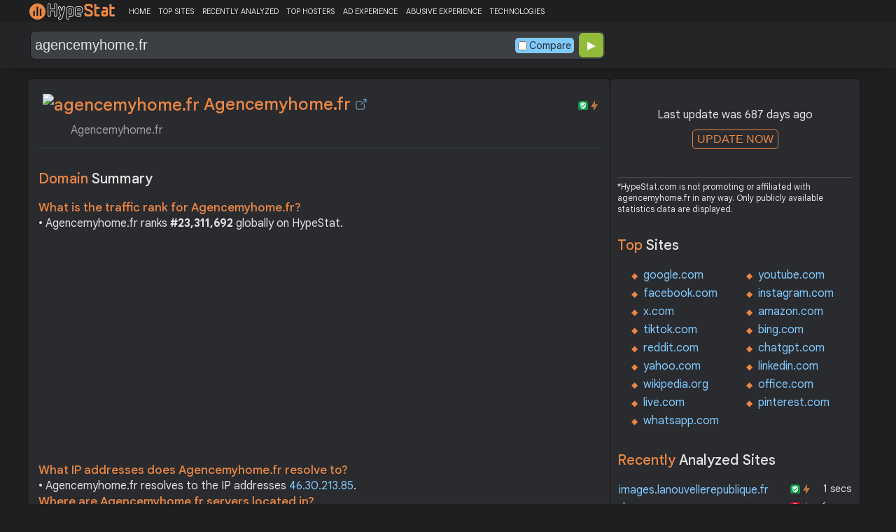

--- FILE ---
content_type: text/html; charset=UTF-8
request_url: https://hypestat.com/info/agencemyhome.fr
body_size: 14998
content:
<!DOCTYPE html>
<html lang="en">
<head>
	<meta http-equiv="Content-Type" content="text/html; charset=utf-8">
	<meta http-equiv="X-UA-Compatible" content="IE=edge">
	<link rel="canonical" href="https://hypestat.com/info/agencemyhome.fr">
    <meta name="viewport" content="width=device-width, height=device-height, initial-scale=1.0, minimum-scale=1.0">
	<title>Agencemyhome.fr ▷ agencemyhome.fr</title>
	<meta name="description" content="agencemyhome.fr receives about n/a unique visitors per day, and it is ranked 23,311,692 in the world. agencemyhome.fr uses Apache HTTP Server, Open Graph, Varnish web technologies. agencemyhome.fr links to network IP address 46.30.213.85. Find more data about agencemyhome.">
	<meta name="robots" content="index,follow">
	<meta name="csrf-token" content="3b2139a4306adc97b3720637f7242c3e95aea6e9174e5aebe5a121a011ceaa7c">
	<meta property="og:title" content="Agencemyhome.fr ▷ agencemyhome.fr">
	<meta property="og:description" content="agencemyhome.fr receives about n/a unique visitors per day, and it is ranked 23,311,692 in the world. agencemyhome.fr uses Apache HTTP Server, Open Graph, Varnish web technologies. agencemyhome.fr links to network IP address 46.30.213.85. Find more data about agencemyhome.">
	<meta property="og:image" content="https://hypestat.com/screenshot/a/g/e/n/agencemyhome.fr.webp">    <script>(function() { const w = window.screen.width;const h = window.screen.height;if (w === h || (w === 1280 && h === 1200) || (w === 1200 && h === 1280)) { window.location.href = "/444.php";}})();</script>

	<link rel="preconnect" href="https://fonts.googleapis.com" crossorigin>
	<link rel="preconnect" href="https://fonts.gstatic.com" crossorigin>
	<link rel="preconnect" href="https://www.googletagmanager.com" crossorigin>
	<link rel="preconnect" href="https://www.googletagservices.com" crossorigin>
    <link rel="preconnect" href="https://www.google-analytics.com" crossorigin>
	<link rel="preconnect" href="https://static.addtoany.com" crossorigin>
	<link rel="preconnect" href="https://adservice.google.com" crossorigin>
    <link rel="preconnect" href="https://googleads.g.doubleclick.net" crossorigin>
    <link rel="preconnect" href="https://pagead2.googlesyndication.com" crossorigin>
    <link rel="preconnect" href="https://tpc.googlesyndication.com" crossorigin>

    <link rel="dns-prefetch" href="https://adservice.google.com" crossorigin>
    <link rel="dns-prefetch" href="https://googleads.g.doubleclick.net" crossorigin>
    <link rel="dns-prefetch" href="https://pagead2.googlesyndication.com" crossorigin>
    <link rel="dns-prefetch" href="https://tpc.googlesyndication.com" crossorigin>
	<link rel="dns-prefetch" href="https://fonts.googleapis.com" crossorigin>
	<link rel="dns-prefetch" href="https://fonts.gstatic.com" crossorigin>
	<link rel="dns-prefetch" href="https://www.googletagmanager.com" crossorigin>
	<link rel="dns-prefetch" href="https://www.googletagservices.com" crossorigin>
    <link rel="dns-prefetch" href="https://www.google-analytics.com" crossorigin>
    <link rel="dns-prefetch" href="https://static.addtoany.com" crossorigin>

	<link rel="preload" href="https://fonts.googleapis.com/css2?family=Google+Sans+Text:wght@400;500;700&amp;display=swap" as="style" crossorigin="anonymous">
	<link rel="stylesheet" href="https://fonts.googleapis.com/css2?family=Google+Sans+Text:wght@400;500;700&amp;display=swap" crossorigin="anonymous">

    <link rel="preload" href="https://hypestat.com/css/style.css?v=65" as="style" crossorigin="anonymous">
	<link rel="stylesheet" href="https://hypestat.com/css/style.css?v=65" crossorigin="anonymous">
		

    <link rel="shortcut icon" href="https://hypestat.com/images/favicon.ico">
	<script async src="https://hypestat.com/js/main.js?v=21"></script>
	<script async src="https://pagead2.googlesyndication.com/pagead/js/adsbygoogle.js?client=ca-pub-1970563732251485" crossorigin="anonymous"></script>        <script type="application/ld+json">
            {
                "@context": "https://schema.org",
                "@type": "FAQPage",
                "name": "Agencemyhome.fr - FAQ",
                "url": "https://hypestat.com/info/agencemyhome.fr",
                "mainEntity": [
                                     {
                        "@type": "Question",
                        "name": "What is the traffic rank for Agencemyhome.fr?",
                        "acceptedAnswer": { "@type": "Answer", "text": "Agencemyhome.fr ranks <strong>23,311,692</strong> globally on HypeStat." }
                    },                    {
                        "@type": "Question",
                        "name": "What IP addresses does Agencemyhome.fr resolve to?",
                        "acceptedAnswer": { "@type": "Answer", "text": "Agencemyhome.fr resolves to the IP addresses <strong>46.30.213.85</strong>." }
                    },                    {
                        "@type": "Question",
                        "name": "Where are Agencemyhome.fr servers located in?",
                        "acceptedAnswer": { "@type": "Answer", "text": "Agencemyhome.fr has servers located in <strong>Denmark</strong>." }
                    }
                ]
            }
        </script>
</head>
<body>
<!-- Google tag (gtag.js) -->
<script async src="https://www.googletagmanager.com/gtag/js?id=G-K02GH4NP75"></script>
<script>
    window.dataLayer = window.dataLayer || [];
    function gtag(){dataLayer.push(arguments);}
    gtag('js', new Date());
    gtag('config', 'G-K02GH4NP75');
</script>
<header id="header">
	<div class="menu">
		<div class="centered">
			<div class="header_logo" onclick="window.location='https://hypestat.com/'"></div>
			<nav class="topnav" id="myTopnav">
				<a href="https://hypestat.com/">HOME</a><a href="https://hypestat.com/top-sites">TOP SITES</a><a href="https://hypestat.com/recently-updated">RECENTLY ANALYZED</a><a href="https://hypestat.com/top-hosters">TOP HOSTERS</a><a href="https://hypestat.com/ad-experience">AD EXPERIENCE</a><a href="https://hypestat.com/abusive-experience">ABUSIVE EXPERIENCE</a><a href="https://hypestat.com/technologies">TECHNOLOGIES</a>
				<a href="" class="icon" onclick="HambMenu();return false;">&#9776;</a>
			</nav>
		</div>
		<script>
			function HambMenu() {
				var x = document.getElementById("myTopnav");
				if (x.className === "topnav") {
					x.className += " responsive";
				} else {
					x.className = "topnav";
				}
			}
		</script>
	</div>
	<div class="menu-nav" id="menu-nav">
	<a href="#info">INFO</a>
	<a href="#technology">TECHNOLOGY</a>	<a href="#traffic">TRAFFIC</a>
	<a href="#backlinks" onclick="expand_section('backlinks_m','h2_backlinks',0);">BACKLINKS</a>		<a href="#indexes" onclick="expand_section('indexes_m','h2_indexes',0);">SE INDEXING</a>		<a href="#semrush" onclick="expand_section('semrush_m','h2_semrush',0);">SEMRUSH</a>
		<a href="#adexperience" onclick="expand_section('adexperience_m','h2_adexperience',0);">ADEXPERIENCE</a>
	<a href="#server" onclick="expand_section('server_m','h2_server',1);">SERVER</a>
	<a href="#speed" onclick="expand_section('speed_m','h2_speed',1);">SPEED</a>	<a href="#gzip" onclick="expand_section('gzip_m','h2_gzip',0);">GZIP</a>
	<a href="#safety" onclick="expand_section('safety_m','h2_safety',0);">SAFETY</a>
	<a href="#ssl" onclick="expand_section('ssl_m','h2_ssl',0);">SSL</a>
	<a href="#http2" onclick="expand_section('http2_m','h2_http2',0);">HTTP2</a>
		<a href="#httpheader" onclick="expand_section('httpheader_m','h2_httpheader',0);">HTTPHEADER</a>		<a href="#whois" onclick="expand_section('whois_m','h2_whois',0);">WHOIS</a></div>

	<div class="search">
		<div class="centered">
			<div class="header_search_form" id="header_search_form"><div id="search"><form action="javascript:check_domain();" method="post"><input type="text" name="q" id="q" placeholder="example: google.com" value="agencemyhome.fr" onfocus="toggle_css('header_search_form','header_search_form_focus');" onblur="toggle_css('header_search_form','header_search_form_focus');" onclick="search_q();" oninput = "LiveLoading();typewatch('showResult()', 400);" aria-label="Search Domain" autocomplete="off" ><div class="liveloading" style="right:132px;" id="liveloading"></div><label class="search_check_c"><input id="compare" type="checkbox" onclick="compare_checked();" >Compare</label> 
        <input type="submit" name="button" id="button" value="&#9654;"><input id="cur_url" type="hidden" value="agencemyhome.fr"><input id="url_c" type="hidden" value=""></form></div><div id="livesearch"></div><div class="loader" id="loader"><span class="loader_1">&nbsp;&nbsp;&nbsp;&nbsp;&nbsp;</span><br>This can take up to 60 seconds. Please wait...</div><div class="clear"></div></div>
		</div>
	</div>
</header>
<div class="centered">
<main>
		
									<section id="info">
        <h1><img class="web_favicon" width="32" height="32" alt="agencemyhome.fr" src="https://t2.gstatic.com/faviconV2?client=SOCIAL&amp;type=FAVICON&amp;fallback_opts=TYPE,SIZE,URL&amp;url=https://agencemyhome.fr&amp;size=32"> Agencemyhome.fr <a onclick="window.open('https://hypestat.com/r/agencemyhome.fr','_blank');return false;" href="" class="open-link" title="Go to agencemyhome.fr"></a></h1>
    <div style="float:right;padding-top:8px;"><a href="#ssl"><span class="bolt_top" title="HTTP/2 supported">&nbsp;</span></a>
        <a href="#ssl"><span class="secure_top" title="HTTPS supported">&nbsp;</span></a></div>
    <div class="clear"></div>
    <span class="span_title">Agencemyhome.fr</span>    <div class="sections_sep"></div>

    <!--<div class="website_report_text">-->
    <div class="website_report">
        <h2>Domain <span>Summary</span></h2>
                    <h3>What is the traffic rank for Agencemyhome.fr?</h3>
            <div>&bull; Agencemyhome.fr ranks <strong>#23,311,692</strong> globally on HypeStat.</div>
                        <!-- hypestat_r -->
<ins class="adsbygoogle ads_unit"
     style="display:block;"
     data-ad-client="ca-pub-1970563732251485"
     data-ad-slot="2049096749"
     data-ad-format="auto"
     data-full-width-responsive="true"></ins>
<script>
(adsbygoogle = window.adsbygoogle || []).push({});
</script>                                                    <h3>What IP addresses does Agencemyhome.fr resolve to?</h3>
            <div>&bull; Agencemyhome.fr resolves to the IP addresses <a href="https://ipsnoop.com/46.30.213.85" target="_blank" title="46.30.213.85 Whois Lookup">46.30.213.85</a>.</div>
                            <h3>Where are Agencemyhome.fr servers located in?</h3>
            <div>&bull; Agencemyhome.fr has servers located in <strong>Denmark</strong>.</div>
                
    </div>
    <div class="sections_sep"></div>
</section>				<h2>agencemyhome.fr <span>Profile</span><div class="a2a_kit a2a_default_style" style="float:right;">
    <a class="a2a_dd" href="https://www.addtoany.com/share">
        <span class="share-b"></span>
    </a>
</div></h2>
	
	<div class="website_profile">
	<img src="https://hypestat.com/screenshot/a/g/e/n/agencemyhome.fr.webp" title="agencemyhome.fr" alt="agencemyhome.fr" loading="lazy" width="140" height="140" class="article_logo">		<span class="about_span">Title:</span><span class="about_span_txt">agencemyhome.fr</span>		
				<div class="clear" style="height:20px;"></div>
				<div class="clear"></div>
			</div>
<div class="sections_sep_1"></div>	<div class="website_about" style="">
				<a class="button_a" style="float:left;" href="https://hypestat.com/write_about/agencemyhome.fr">Edit Site Info</a>
	</div>


<div class="sections_sep"></div>				<section id="technology">
  <h2>What technologies does <span>agencemyhome.fr use?</span><div class="a2a_kit a2a_default_style" style="float:right;">
    <a class="a2a_dd" href="https://www.addtoany.com/share">
        <span class="share-b"></span>
    </a>
</div></h2>
    <span>These are the technologies used at agencemyhome.fr. agencemyhome.fr has a total of 3 technologies installed in 3 different categories.</span>  <div class="tech_report">
          <div>
        <a href="https://hypestat.com/technologies/web+servers">Web Servers</a><br>
                  <span><img style="width:20px;height:20px;" src="https://hypestat.com/wappalyzer/st_icons/Apache.svg" alt="Apache HTTP Server" loading="lazy" width="20" height="20"></span>
          <span><a href="https://hypestat.com/technology/apache+http+server">Apache HTTP Server</a></span><br>
              </div>
          <div>
        <a href="https://hypestat.com/technologies/miscellaneous">Miscellaneous</a><br>
                  <span><img style="width:20px;height:20px;" src="https://hypestat.com/wappalyzer/st_icons/Open Graph.png" alt="Open Graph" loading="lazy" width="20" height="20"></span>
          <span><a href="https://hypestat.com/technology/open+graph">Open Graph</a></span><br>
              </div>
          <div>
        <a href="https://hypestat.com/technologies/caching">Caching</a><br>
                  <span><img style="width:20px;height:20px;" src="https://hypestat.com/wappalyzer/st_icons/Varnish.svg" alt="Varnish" loading="lazy" width="20" height="20"></span>
          <span><a href="https://hypestat.com/technology/varnish">Varnish</a></span><br>
              </div>
      </div>
  <div class="sections_sep"></div>
</section>				<section id="traffic">
	<h2 style="margin-bottom:10px;">agencemyhome.fr <span>Traffic Analysis</span><div class="a2a_kit a2a_default_style" style="float:right;">
    <a class="a2a_dd" href="https://www.addtoany.com/share">
        <span class="share-b"></span>
    </a>
</div></h2>


	<span>Agencemyhome.fr is ranked #23,311,692 in the world.						</span>

	<div class="traffic_report_summary">
		<div>Daily Visitors<span>&nbsp;n/a</span></div>
		<div>Monthly Visits<span>&nbsp;n/a</span></div>
		<div>Pages per Visit<span>&nbsp;n/a</span></div>
		<div>Visit duration<span>&nbsp;n/a</span></div>
		<div>Bounce Rate<span>&nbsp;n/a</span></div>
		<!--<div>HypeRank<span>23,311,692</span></div>-->
		<div>Is this your site?<span style="font-size:13px;font-weight:300;"><a href="#" onclick="javascript:Vertify('agencemyhome.fr')" title="Connect your Google analytics account.">Verify your site's metrics.</a></span><input id="url_q_a" type="hidden" value="agencemyhome.fr"></div>
	</div>
	<dl class="traffic_report">
		<dt style="background-position:-6px -477px;">Daily Unique Visitors:</dt><dd>&nbsp;n/a</dd>
		<dt style="background-position:-6px -505px">Monthly Visits:</dt><dd>n/a</dd>
		<dt style="background-position:-6px -253px">Pages per Visit:</dt><dd>n/a</dd>
		<dt style="background-position:-6px -281px;">Daily Pageviews:</dt><dd style="margin-bottom:16px;">n/a</dd>
	</dl>
	<!-- hypestat_n -->
<ins class="adsbygoogle ads_unit_n"
     style="display:block; text-align:center;"
     data-ad-layout="in-article"
     data-ad-format="fluid"
     data-ad-client="ca-pub-1970563732251485"
     data-ad-slot="1683855143"></ins>
<script>
     (adsbygoogle = window.adsbygoogle || []).push({});
</script>
	<dl class="traffic_report">
		<dt style="background-position:-6px -85px;">Avg. visit duration:</dt><dd>n/a</dd>
		<dt style="background-position:-6px -29px;">Bounce rate:</dt><dd>n/a</dd>
		<dt style="background-position:-6px -197px;">Global Reach:</dt><dd> &nbsp;n/a</dd>
								<dt style="background-position:-6px -197px;">HypeRank:</dt><dd>23,311,692</dd>
				
	</dl>

	<span class="estimate_note">*All traffic values are estimates only.</span>	<div class="clear"></div>
	<div class="traffic_report_flex">
																	</div>
				<div class="sections_sep"></div>
</section>
				<section id="backlinks">
			<h2 onclick="expand_section('backlinks_m','h2_backlinks',0);">Backlinks <span>Report</span><span id="h2_backlinks"> &#9660; </span><div class="a2a_kit a2a_default_style" style="float:right;">
    <a class="a2a_dd" href="https://www.addtoany.com/share">
        <span class="share-b"></span>
    </a>
</div></h2>
		<span>Agencemyhome.fr has a total of 30 backlinks from 23 referring domains and most of them comes from United States.</span>		<div id="backlinks_m">
			<dl class="site_report">
				<dt>Total Backlinks:</dt><dd>&nbsp; 30</dd>
				<dt>Follow Links:</dt><dd>&nbsp; n/a</dd>
				<dt>Nofollow Links:</dt><dd>&nbsp; n/a</dd>
				<dt>Referring Domains:</dt><dd>&nbsp; 23</dd>
				<dt>Referring IPs:</dt><dd>&nbsp; 22</dd>
				<dt>Authority Domain Score:</dt><dd>&nbsp; 2</dd>
			</dl>
			<div class="traffic_report_flex">
							<div>
					<h3>Backlinks by <span>country</span></h3>
					<dl class="visitors_by_country">
						<dt>Country</dt><dd><span style="font-size:11px;">Domains</span></dd>
													<dt class="flag flag-us">&nbsp;</dt>
							<dd> United States <span>9</span></dd>
													<dt class="flag flag-fr">&nbsp;</dt>
							<dd> France <span>4</span></dd>
													<dt class="flag flag-ru">&nbsp;</dt>
							<dd> Russian Federation <span>2</span></dd>
													<dt class="flag flag-tr">&nbsp;</dt>
							<dd> Turkey <span>2</span></dd>
													<dt class="flag flag-sg">&nbsp;</dt>
							<dd> Singapore <span>1</span></dd>
											</dl>
				</div>
										<div>
					<h3>Backlinks by <span>TLDs</span></h3>
					<dl class="site_report_1">
						<dt>TLD Distribution</dt><dd><span style="font-size:11px;">Domains</span></dd>
													<dt>.com</dt>
							<dd><span>13</span></dd>
													<dt>.org</dt>
							<dd><span>2</span></dd>
													<dt>.ru</dt>
							<dd><span>2</span></dd>
													<dt>.edu</dt>
							<dd><span>0</span></dd>
													<dt>.gov</dt>
							<dd><span>0</span></dd>
											</dl>
				</div>
						</div>
		</div>
		<div class="sections_sep"></div>
	</section>                				<div class="update_m" id="update_m">
    Last update was 687 days ago<br>
    <button id="update_button_m" class="update_button" onclick="update_domain_m('agencemyhome.fr');">UPDATE NOW</button><div class="loader_u" id="loader_u_m"><span class="loader_1">&nbsp;&nbsp;&nbsp;&nbsp;&nbsp;</span><br>This can take up to 60 seconds. Please wait...</div>
    <br>
</div>
<div class="lnote_m">*HypeStat.com is not promoting or affiliated with agencemyhome.fr in any way. Only publicly available statistics data are displayed.</div>				<section id="indexes">
    <h2 onclick="expand_section('indexes_m','h2_indexes',0);">Search Engine <span>Indexes</span><span id="h2_indexes"> &#9660; </span></h2>

    <span onclick="expand_section('indexes_m','h2_indexes',0);">Search engine indexes are huge databases or collections of net pages that search engines like google like google and yahoo use to retrieve applicable facts while customers carry out searches. These indexes are created through search engines like google and yahoo through crawling and indexing net pages from throughout the internet.</span>

    <div id="indexes_m">
        <dl class="traffic_report">
                        <dt style="background-position:-6px -57px;">Bing Index:</dt><dd>17</dd>                    </dl>
        <div class="clear"></div><br>
    </div>
    <div class="sections_sep"></div>
</section>								<section id="semrush">
    <h2 onclick="expand_section('semrush_m','h2_semrush',0);"><a class="sem_rush" href="https://semrush.sjv.io/AorxLa" target="_blank" rel="nofollow" title="SEMrush Competitive Research and Business Intelligence Software">&nbsp;</a><span id="h2_semrush"> &#9660; </span><div class="clear"></div></h2>
    <span onclick="expand_section('semrush_m','h2_semrush',0);">SEMrush is a complete on line advertising and marketing platform that gives a extensive variety of gear and functions to help companies and entrepreneurs in enhancing their on line visibility and optimizing their virtual advertising and marketing strategies.</span>
    <div id="semrush_m">
        <div class="clear"></div>
        <div class="sem_report">
            <div class="sem_banner"><a href="https://semrush.sjv.io/c/3936999/1438257/13053" target="_top" id="1438257"><img src="//a.impactradius-go.com/display-ad/13053-1438257" alt="SemRush" loading="lazy" width="300" height="250"></a><img loading="lazy" height="0" width="0" src="https://semrush.sjv.io/i/3936999/1438257/13053" alt="SemRush" style="position:absolute;visibility:hidden;"></div>
            <div>
                <dl class="site_report_sem">
                <dt>Domain:</dt><dd>&nbsp; agencemyhome.fr</dd>
                <dt>Rank:<br><span>(Rank based on keywords, cost and organic traffic)</span></dt><dd>&nbsp; n/a</dd>
                <dt>Organic Keywords:<br><span>(Number of keywords in top 20 Google SERP)</span></dt><dd>&nbsp; 0</dd>
                <dt>Organic Traffic:<br><span>(Number of visitors coming from top 20 search results)</span></dt><dd>&nbsp; 0</dd>
                <dt>Organic Cost:<br><span>((How much need to spend if get same number of visitors from Google Adwords)</span></dt><dd>&nbsp; $0.00</dd>
                </dl>
                <div class="sem_link"><a href="https://semrush.sjv.io/AorxLa" rel="nofollow" target="_blank" title="SEMrush Competitive Research and Business Intelligence Software">Full SEMrush Report >></a></div>
            </div>
        </div>
    </div>
  <div class="sections_sep"></div>
</section>								<section id="adexperience">
<h2 onclick="expand_section('adexperience_m','h2_adexperience',0);">Ad Experience <span>Report</span><span id="h2_adexperience"> &#9660; </span></h2>
<span onclick="expand_section('adexperience_m','h2_adexperience',0);">Summary of the ad experience rating of a website for a specific platform.</span>
<div id="adexperience_m">
<div class="traffic_report_flex">
   <div>
    <h3>Mobile <span>summary</span></h3>
    <dl class="adexp_report">
    <dt>Root domain:</dt><dd>agencemyhome.fr</dd>
        <dt>Ad filtering:<br><span>(Chrome is not filtering ads on your site.)</span></dt><dd>Off</dd>
            <dt>Status:<br><span>(The status of the site that is reviewed for the Better Ads Standards.)</span></dt><dd style="font-size:16px;color:#71BDE7;">Not reviewed</dd>
    </dl>
   </div>
   <div>
    <h3>Desktop <span>summary</span></h3>
    <dl class="adexp_report">
    <dt>Root domain:</dt><dd>agencemyhome.fr</dd>
        <dt>Ad filtering:<br><span>(Chrome is not filtering ads on your site.)</span></dt><dd>Off</dd>
            <dt>Status:<br><span>(The status of the site that is reviewed for the Better Ads Standards.)</span></dt><dd style="font-size:16px;color:#71BDE7;">Not reviewed</dd>
    </dl>
    </div>
 </div>
</div>
<div class="sections_sep"></div>				<h2 onclick="expand_section('abusive_m','h2_abusive',0);">Abusive Experience <span>Report</span><span id="h2_abusive"> &#9660; </span></h2>
<span onclick="expand_section('abusive_m','h2_abusive',0);">Summary of the abusive experience rating of a website.</span>
<div id="abusive_m">
<dl class="adexp_report">	
<dt>Root domain:</dt><dd>agencemyhome.fr</dd>
<dt>Enforcement:<br><span>(Chrome is not preventing your site from opening new windows or tabs.)</span></dt><dd>Off</dd>
<dt>Status:<br><span>(The status of the site reviewed for the abusive experiences.)</span></dt><dd style="font-size:16px;color:#71BDE7;">Not reviewed</dd>
</dl>
<div class="clear"></div><br>
</div>

<div class="sections_sep"></div>
</section>				<section id="server">
<h2 onclick="expand_section('server_m','h2_server',1);">Where is <span>agencemyhome.fr hosted?</span><span id="h2_server"> &#9660; </span></h2>
    <span onclick="expand_section('server_m','h2_server',1);">Agencemyhome.fr may be hosted in multiple data centers distributed in different locations around the world. This is probably just one of them.</span>
<div id="server_m">
<div class="traffic_report_flex">
    <div id="map_canvas"><iframe loading="lazy" title="ServerLocation" style="border:none;width:100%;height:100%;" src="https://www.google.com/maps/embed/v1/place?key=AIzaSyDIZVcdR5_PRm3ssF-yxNsYd98DlfQAlZw&amp;q=55.7123,12.0564&amp;zoom=12" allowfullscreen>
</iframe>
</div>
    <div>
        <dl class="site_report">
        <dt>Server IP:</dt><dd><a href="https://ipsnoop.com/46.30.213.85" target="_blank" title="46.30.213.85 Whois Lookup">46.30.213.85</a></dd>
        <dt>ASN:</dt><dd>AS51468&nbsp;</dd>
        <dt style="height: 70px;">ISP:</dt><dd style="height: 70px;">One.com A/S&nbsp;</dd>
        <dt style="height: 95px;">Server Location:</dt><dd style="height: 95px;"><br>Denmark, DK<br>&nbsp;</dd>
        </dl>
    </div>
 </div>
<div class="sections_sep"></div>
<h3>Other sites hosted on <span>46.30.213.85</span></h3>

            <div class="same_ip">
                          <div><a href="https://hypestat.com/info/eurodaters.com">eurodaters.com</a></div>
                          <div><a href="https://hypestat.com/info/share2point.com">share2point.com</a></div>
                          <div><a href="https://hypestat.com/info/limparo.it">limparo.it</a></div>
                          <div><a href="https://hypestat.com/info/traffic2ad.com">traffic2ad.com</a></div>
                          <div><a href="https://hypestat.com/info/gourie.se">gourie.se</a></div>
                          <div><a href="https://hypestat.com/info/htservice.no">htservice.no</a></div>
                          <div><a href="https://hypestat.com/info/beetle-diversity.com">beetle-diversity.com</a></div>
                          <div><a href="https://hypestat.com/info/e-weje.com">e-weje.com</a></div>
                          <div><a href="https://hypestat.com/info/arabgames.online">arabgames.online</a></div>
                          <div><a href="https://hypestat.com/info/phimuk.org">phimuk.org</a></div>
                    </div>
    </div>
<div class="sections_sep"></div>
</section>
				<section id="speed">
<h2 onclick="expand_section('speed_m','h2_speed',1);">How fast does <span>agencemyhome.fr load?</span><span id="h2_speed"> &#9660; </span></h2>
    <span onclick="expand_section('speed_m','h2_speed',1);">The average loading time of agencemyhome.fr is 428 ms. The Desktop speed index is 71 and mobile speed index is 0.</span>

<div id="speed_m">
<dl class="site_report">	
<dt>Average Load Time:</dt><dd> 428 ms</dd>
</dl> 
<div class="sections_sep"></div>					<div class="pagespeed_r">
      <h2>Page Speed<span> (Google PageSpeed Insights) - Desktop</span></h2>
    <svg width="120" height="130" viewBox="0 0 42 42" class="donut" style="display: block;margin:0 auto;">
      <circle class="donut-hole" cx="21" cy="21" r="16" fill="#FFF6EA"></circle>
      <circle class="donut-ring" cx="21" cy="21" r="16" fill="transparent" stroke="#d2d3d4" stroke-width="3"></circle>
      <circle class="donut-segment" cx="21" cy="21" r="16" fill="transparent" stroke="#FFA400" stroke-width="3" stroke-dasharray="71 29" stroke-dashoffset="25"></circle>
      <text x="50%" y="60%" text-anchor="middle" fill="#FFA400" font-size="12px">71</text>
    </svg>
    <div class="page_speed_legend">
      <svg width="308" height="30">
        <rect x="0" y="16" rx="3" ry="3" width="20" height="6" style="fill:#FF4E42;" />
        <text x="24" y="24" font-size="16px" fill="#E0E0E0">0-49</text>
        <rect x="80" y="16" rx="3" ry="3" width="20" height="6" style="fill:#FFA400;" />
        <text x="104" y="24" font-size="16px" fill="#E0E0E0">50-89</text>
        <rect x="160" y="16" rx="3" ry="3" width="20" height="6" style="fill:#0CCE6B;" />
        <text x="184" y="24" font-size="16px" fill="#E0E0E0">90-100</text>
        <a href="https://developers.google.com/web/tools/lighthouse/v3/scoring" target="_blank">
          <circle cx="275" cy="18" r="11" stroke="#818181" stroke-width="2" fill="none" />
          <text x="272" y="24" font-size="20px" fill="#818181">i</text>
        </a>
      </svg>
    </div>
    <div class="clearh"></div>
    <h3>Field Data</h3>
    Over the last 30 days, the field data shows that this page has a <span style="color:;"></span> speed compared to other pages in the <a href="https://developers.google.com/web/tools/chrome-user-experience-report/">Chrome User Experience Report.</a>We are showing <a href="https://developers.google.com/speed/docs/insights/about#faq">the 90th percentile of FCP and the 95th percentile of FID.</a><br><br>

    <div style="display:flex;flex-wrap: wrap;gap: 16px;margin-bottom: 20px;">

                        <div style="min-width:300px;flex:47%;">
            Cumulative Layout Shift (CLS)<span style="float:right;color:;">0</span>
            <svg width="100%" height="20">
              <rect x="0" y="0" rx="10" ry="10" width="100%" height="20" style="fill:#168A3D;stroke-width:0;">
                <title>0% of loads for this page have a fast (&lt;0s) Cumulative Layout Shift (CLS)</title>
              </rect>
              <text x="88%" y="15" font-size="14px" fill="#ffffff">0%</text>
              <rect x="0" y="0" rx="10" ry="10" width="20%" height="20" style="fill:#E3701D;stroke-width:0;">
                <title>0% of loads for this page have an average (0s ~ 0s) Cumulative Layout Shift (CLS)</title>
              </rect>
              <text x="10%" y="15" font-size="14px" fill="#ffffff">0%</text>
              <rect x="0" y="0" rx="10" ry="10" width="10%" height="20" style="fill:#C50029;stroke-width:0;">
                <title>0% of loads for this page have a slow (>0s) Cumulative Layout Shift (CLS)</title>
              </rect>
              <text x="10" y="15" font-size="14px" fill="#ffffff">0%</text>
            </svg>
          </div>
              
                        <div style="min-width:300px;flex:47%;">
            Time To First Byte (TTFB)<span style="float:right;color:;">0</span>
            <svg width="100%" height="20">
              <rect x="0" y="0" rx="10" ry="10" width="100%" height="20" style="fill:#168A3D;stroke-width:0;">
                <title>0% of loads for this page have a fast (&lt;0s) Time To First Byte (TTFB)</title>
              </rect>
              <text x="88%" y="15" font-size="14px" fill="#ffffff">0%</text>
              <rect x="0" y="0" rx="10" ry="10" width="20%" height="20" style="fill:#E3701D;stroke-width:0;">
                <title>0% of loads for this page have an average (0s ~ 0s) Time To First Byte (TTFB)</title>
              </rect>
              <text x="10%" y="15" font-size="14px" fill="#ffffff">0%</text>
              <rect x="0" y="0" rx="10" ry="10" width="10%" height="20" style="fill:#C50029;stroke-width:0;">
                <title>0% of loads for this page have a slow (>0s) Time To First Byte (TTFB)</title>
              </rect>
              <text x="10" y="15" font-size="14px" fill="#ffffff">0%</text>
            </svg>
          </div>
              
                        <div style="min-width:300px;flex:47%;">
            First Contentful Paint (FCP)<span style="float:right;color:;">0</span>
            <svg width="100%" height="20">
              <rect x="0" y="0" rx="10" ry="10" width="100%" height="20" style="fill:#168A3D;stroke-width:0;">
                <title>0% of loads for this page have a fast (&lt;0s) First Contentful Paint (FCP)</title>
              </rect>
              <text x="88%" y="15" font-size="14px" fill="#ffffff">0%</text>
              <rect x="0" y="0" rx="10" ry="10" width="20%" height="20" style="fill:#E3701D;stroke-width:0;">
                <title>0% of loads for this page have an average (0s ~ 0s) First Contentful Paint (FCP)</title>
              </rect>
              <text x="10%" y="15" font-size="14px" fill="#ffffff">0%</text>
              <rect x="0" y="0" rx="10" ry="10" width="10%" height="20" style="fill:#C50029;stroke-width:0;">
                <title>0% of loads for this page have a slow (>0s) First Contentful Paint (FCP)</title>
              </rect>
              <text x="10" y="15" font-size="14px" fill="#ffffff">0%</text>
            </svg>
          </div>
                                      <div style="min-width:300px;flex:47%;">
            First Input Delay (FID)<span style="float:right;color:;">0</span>
            <svg width="100%" height="20">
              <rect x="0" y="0" rx="10" ry="10" width="100%" height="20" style="fill:#168A3D;stroke-width:0;">
                <title>0% of loads for this page have a fast (&lt;0ms) First Input Delay (FID)</title>
              </rect>
              <text x="88%" y="15" font-size="14px" fill="#ffffff">0%</text>
              <rect x="0" y="0" rx="10" ry="10" width="20%" height="20" style="fill:#E3701D;stroke-width:0;">
                <title>0% of loads for this page have an average (0ms ~ 0ms) First Input Delay (FID)</title>
              </rect>
              <text x="10%" y="15" font-size="14px" fill="#ffffff">0%</text>
              <rect x="0" y="0" rx="10" ry="10" width="10%" height="20" style="fill:#C50029;stroke-width:0;">
                <title>0% of loads for this page have a slow (>0ms) First Input Delay (FID)</title>
              </rect>
              <text x="10" y="15" font-size="14px" fill="#ffffff">0%</text>
            </svg>
          </div>
              
                        <div style="min-width:300px;flex:47%;">
            Interaction To Next Paint (INP)<span style="float:right;color:;">0</span>
            <svg width="100%" height="20">
              <rect x="0" y="0" rx="10" ry="10" width="100%" height="20" style="fill:#168A3D;stroke-width:0;">
                <title>0% of loads for this page have a fast (&lt;0ms) Interaction To Next Paint (INP)</title>
              </rect>
              <text x="88%" y="15" font-size="14px" fill="#ffffff">0%</text>
              <rect x="0" y="0" rx="10" ry="10" width="20%" height="20" style="fill:#E3701D;stroke-width:0;">
                <title>0% of loads for this page have an average (0ms ~ 0ms) Interaction To Next Paint (INP)</title>
              </rect>
              <text x="10%" y="15" font-size="14px" fill="#ffffff">0%</text>
              <rect x="0" y="0" rx="10" ry="10" width="10%" height="20" style="fill:#C50029;stroke-width:0;">
                <title>0% of loads for this page have a slow (>0ms) Interaction To Next Paint (INP)</title>
              </rect>
              <text x="10" y="15" font-size="14px" fill="#ffffff">0%</text>
            </svg>
          </div>
              
                        <div style="min-width:300px;flex:47%;">
            Largest Contentful Paint (LCP)<span style="float:right;color:;">0</span>
            <svg width="100%" height="20">
              <rect x="0" y="0" rx="10" ry="10" width="100%" height="20" style="fill:#168A3D;stroke-width:0;">
                <title>0% of loads for this page have a fast (&lt;0ms) Largest Contentful Paint (LCP)</title>
              </rect>
              <text x="88%" y="15" font-size="14px" fill="#ffffff">0%</text>
              <rect x="0" y="0" rx="10" ry="10" width="20%" height="20" style="fill:#E3701D;stroke-width:0;">
                <title>0% of loads for this page have an average (0ms ~ 0ms) Largest Contentful Paint (LCP)</title>
              </rect>
              <text x="10%" y="15" font-size="14px" fill="#ffffff">0%</text>
              <rect x="0" y="0" rx="10" ry="10" width="10%" height="20" style="fill:#C50029;stroke-width:0;">
                <title>0% of loads for this page have a slow (>0ms) Largest Contentful Paint (LCP)</title>
              </rect>
              <text x="10" y="15" font-size="14px" fill="#ffffff">0%</text>
            </svg>
          </div>
                  </div>

    <h3>Origin Data</h3>
    All pages served from this origin have an <span style="color:;"></span> speed compared to other pages in the <a href="https://developers.google.com/web/tools/chrome-user-experience-report/">Chrome User Experience Report.</a> over the last 30 days.To view suggestions tailored to each page, analyze individual page URLs.<br><br>

    <div style="display:flex;flex-wrap: wrap;gap: 16px;margin-bottom: 20px;">

                        <div style="min-width:300px;flex:47%;">
            Cumulative Layout Shift (CLS)<span style="float:right;color:;">0</span>
            <svg width="100%" height="20">
              <rect x="0" y="0" rx="10" ry="10" width="100%" height="20" style="fill:#168A3D;stroke-width:0;">
                <title>0% of loads for this page have a fast (&lt;0s) Cumulative Layout Shift (CLS)</title>
              </rect>
              <text x="88%" y="15" font-size="14px" fill="#ffffff">0%</text>
              <rect x="0" y="0" rx="10" ry="10" width="20%" height="20" style="fill:#E3701D;stroke-width:0;">
                <title>0% of loads for this page have an average (0s ~ 0s) Cumulative Layout Shift (CLS)</title>
              </rect>
              <text x="10%" y="15" font-size="14px" fill="#ffffff">0%</text>
              <rect x="0" y="0" rx="10" ry="10" width="10%" height="20" style="fill:#C50029;stroke-width:0;">
                <title>0% of loads for this page have a slow (>0s) Cumulative Layout Shift (CLS)</title>
              </rect>
              <text x="10" y="15" font-size="14px" fill="#ffffff">0%</text>
            </svg>
          </div>
                                      <div style="min-width:300px;flex:47%;">
            Time To First Byte (TTFB)<span style="float:right;color:;">0</span>
            <svg width="100%" height="20">
              <rect x="0" y="0" rx="10" ry="10" width="100%" height="20" style="fill:#168A3D;stroke-width:0;">
                <title>0% of loads for this page have a fast (&lt;0s) Time To First Byte (TTFB)</title>
              </rect>
              <text x="88%" y="15" font-size="14px" fill="#ffffff">0%</text>
              <rect x="0" y="0" rx="10" ry="10" width="20%" height="20" style="fill:#E3701D;stroke-width:0;">
                <title>0% of loads for this page have an average (0s ~ 0s) Time To First Byte (TTFB)</title>
              </rect>
              <text x="10%" y="15" font-size="14px" fill="#ffffff">0%</text>
              <rect x="0" y="0" rx="10" ry="10" width="10%" height="20" style="fill:#C50029;stroke-width:0;">
                <title>0% of loads for this page have a slow (>0s) Time To First Byte (TTFB)</title>
              </rect>
              <text x="10" y="15" font-size="14px" fill="#ffffff">0%</text>
            </svg>
          </div>
                                      <div style="min-width:300px;flex:47%;">
            First Contentful Paint (FCP)<span style="float:right;color:;">0</span>
            <svg width="100%" height="20">
              <rect x="0" y="0" rx="10" ry="10" width="100%" height="20" style="fill:#168A3D;stroke-width:0;">
                <title>0% of loads for this page have a fast (&lt;0s) First Contentful Paint (FCP)</title>
              </rect>
              <text x="88%" y="15" font-size="14px" fill="#ffffff">0%</text>
              <rect x="0" y="0" rx="10" ry="10" width="20%" height="20" style="fill:#E3701D;stroke-width:0;">
                <title>0% of loads for this page have an average (0s ~ 0s) First Contentful Paint (FCP)</title>
              </rect>
              <text x="10%" y="15" font-size="14px" fill="#ffffff">0%</text>
              <rect x="0" y="0" rx="10" ry="10" width="10%" height="20" style="fill:#C50029;stroke-width:0;">
                <title>0% of loads for this page have a slow (>0s) First Contentful Paint (FCP)</title>
              </rect>
              <text x="10" y="15" font-size="14px" fill="#ffffff">0%</text>
            </svg>
          </div>
                                      <div style="min-width:300px;flex:47%;">
            First Input Delay (FID)<span style="float:right;color:;">0</span>
            <svg width="100%" height="20">
              <rect x="0" y="0" rx="10" ry="10" width="100%" height="20" style="fill:#168A3D;stroke-width:0;">
                <title>0% of loads for this page have a fast (&lt;0ms) First Input Delay (FID)</title>
              </rect>
              <text x="88%" y="15" font-size="14px" fill="#ffffff">0%</text>
              <rect x="0" y="0" rx="10" ry="10" width="20%" height="20" style="fill:#E3701D;stroke-width:0;">
                <title>0% of loads for this page have an average 0ms ~ 0ms) First Input Delay (FID)</title>
              </rect>
              <text x="10%" y="15" font-size="14px" fill="#ffffff">0%</text>
              <rect x="0" y="0" rx="10" ry="10" width="10%" height="20" style="fill:#C50029;stroke-width:0;">
                <title>0% of loads for this page have a slow (>0ms) First Input Delay (FID)</title>
              </rect>
              <text x="10" y="15" font-size="14px" fill="#ffffff">0%</text>
            </svg>
          </div>
                                      <div style="min-width:300px;flex:47%;">
            Interaction To Next Paint (INP)<span style="float:right;color:;">0</span>
            <svg width="100%" height="20">
              <rect x="0" y="0" rx="10" ry="10" width="100%" height="20" style="fill:#168A3D;stroke-width:0;">
                <title>0% of loads for this page have a fast (&lt;0ms) Interaction To Next Paint (INP)</title>
              </rect>
              <text x="88%" y="15" font-size="14px" fill="#ffffff">0%</text>
              <rect x="0" y="0" rx="10" ry="10" width="20%" height="20" style="fill:#E3701D;stroke-width:0;">
                <title>0% of loads for this page have an average (0ms ~ 0ms) Interaction To Next Paint (INP)</title>
              </rect>
              <text x="10%" y="15" font-size="14px" fill="#ffffff">0%</text>
              <rect x="0" y="0" rx="10" ry="10" width="10%" height="20" style="fill:#C50029;stroke-width:0;">
                <title>0% of loads for this page have a slow (>0ms) Interaction To Next Paint (INP)</title>
              </rect>
              <text x="10" y="15" font-size="14px" fill="#ffffff">0%</text>
            </svg>
          </div>
                                      <div style="min-width:300px;flex:47%;">
            Largest Contentful Paint (LCP)<span style="float:right;color:;">0</span>
            <svg width="100%" height="20">
              <rect x="0" y="0" rx="10" ry="10" width="100%" height="20" style="fill:#168A3D;stroke-width:0;">
                <title>0% of loads for this page have a fast (&lt;0ms) Largest Contentful Paint (LCP)</title>
              </rect>
              <text x="88%" y="15" font-size="14px" fill="#ffffff">0%</text>
              <rect x="0" y="0" rx="10" ry="10" width="20%" height="20" style="fill:#E3701D;stroke-width:0;">
                <title>0% of loads for this page have an average (0ms ~ 0ms) Largest Contentful Paint (LCP)</title>
              </rect>
              <text x="10%" y="15" font-size="14px" fill="#ffffff">0%</text>
              <rect x="0" y="0" rx="10" ry="10" width="10%" height="20" style="fill:#C50029;stroke-width:0;">
                <title>0% of loads for this page have a slow (>0ms) Largest Contentful Paint (LCP)</title>
              </rect>
              <text x="10" y="15" font-size="14px" fill="#ffffff">0%</text>
            </svg>
          </div>
                  </div>

    <h3>Lab Data</h3>
    <div class="clearh"></div>
    <div class="pagespeed_lab">
              <div>
          <b>Lazy load third-party resources with facades</b> <span>&nbsp;</span><br>
          Some third-party embeds can be lazy loaded. Consider replacing them with a facade until they are required. <a href="https://developer.chrome.com/docs/lighthouse/performance/third-party-facades/" target="_blank">Learn how to defer third-parties with a facade</a>
        </div>
              <div>
          <b>First Contentful Paint</b> <span>2.2 s</span><br>
          First Contentful Paint marks the time at which the first text or image is painted. <a href="https://developer.chrome.com/docs/lighthouse/performance/first-contentful-paint/" target="_blank">Learn more about the First Contentful Paint metric</a>
        </div>
              <div>
          <b>Total Blocking Time</b> <span>0 ms</span><br>
          Sum of all time periods between FCP and Time to Interactive, when task length exceeded 50ms, expressed in milliseconds. <a href="https://developer.chrome.com/docs/lighthouse/performance/lighthouse-total-blocking-time/" target="_blank">Learn more about the Total Blocking Time metric</a>
        </div>
              <div>
          <b>First Meaningful Paint</b> <span>2.2 s</span><br>
          First Meaningful Paint measures when the primary content of a page is visible. <a href="https://developer.chrome.com/docs/lighthouse/performance/first-meaningful-paint/" target="_blank">Learn more about the First Meaningful Paint metric</a>
        </div>
              <div>
          <b>Speed Index</b> <span>3.1 s</span><br>
          Speed Index shows how quickly the contents of a page are visibly populated. <a href="https://developer.chrome.com/docs/lighthouse/performance/speed-index/" target="_blank">Learn more about the Speed Index metric</a>
        </div>
              <div>
          <b>Largest Contentful Paint</b> <span>2.5 s</span><br>
          Largest Contentful Paint marks the time at which the largest text or image is painted.  <a href="https://developer.chrome.com/docs/lighthouse/performance/lighthouse-largest-contentful-paint/" target="_blank">Learn more about the Largest Contentful Paint metric</a>
        </div>
              <div>
          <b>Time to Interactive</b> <span>2.2 s</span><br>
          Time to Interactive is the amount of time it takes for the page to become fully interactive. <a href="https://developer.chrome.com/docs/lighthouse/performance/interactive/" target="_blank">Learn more about the Time to Interactive metric</a>
        </div>
              <div>
          <b>Performance budget</b> <span>&nbsp;</span><br>
          Keep the quantity and size of network requests under the targets set by the provided performance budget. <a href="https://developers.google.com/web/tools/lighthouse/audits/budgets" target="_blank">Learn more about performance budgets</a>
        </div>
              <div>
          <b>Timing budget</b> <span>&nbsp;</span><br>
          Set a timing budget to help you keep an eye on the performance of your site. Performant sites load fast and respond to user input events quickly. <a href="https://developers.google.com/web/tools/lighthouse/audits/budgets" target="_blank">Learn more about performance budgets</a>
        </div>
          </div>
      </div>
</div>
<div class="sections_sep"></div>
</section>				<section id="gzip">
<h2 onclick="expand_section('gzip_m','h2_gzip',0);">Does <span>agencemyhome.fr use compression?</span><span id="h2_gzip"> &#9660; </span></h2>
    <span onclick="expand_section('gzip_m','h2_gzip',0);">Website compression is the process of reducing the size of website files, such as HTML, CSS, JavaScript, and image files, to improve website performance and load times. Compressing website files can significantly reduce the amount of data that needs to be transferred from the server to the user's browser, resulting in faster page load times and improved user experience. Files on agencemyhome.fr are reduced by 85%.</span>
<div id="gzip_m">
<div style="margin-top: 10px;">
  agencemyhome.fr use <span style="font-size:20px;color:#1D9C00;">gzip</span> compression.
</div>
<div style="margin-top: 20px;">
    Original size: <b>73.85 KB</b><br>
    Compressed size: <b>10.91 KB</b><br>
    File reduced by: <b>62.93 KB (85%)</b>
</div>
<div class="clear"></div><br>
</div>
<div class="sections_sep"></div>
</section>				<section id="safety">
<h2 onclick="expand_section('safety_m','h2_safety',0);">Google <span>Safe Browsing</span><span id="h2_safety"> &#9660; </span></h2>
    <span onclick="expand_section('safety_m','h2_safety',0);">Google Safe Browsing is a service provided by Google that helps protect users from visiting websites that may contain malicious or harmful content, such as malware, phishing attempts, or deceptive software.</span>
    <div id="safety_m">
<a class="gsafe_clean" href="http://www.google.com/safebrowsing/diagnostic?site=agencemyhome.fr" target="_blank" rel="nofollow" title="Google Safe Browsing"></a> <span class="gsafe_clean_warn">This site is not currently listed as suspicious</span>
<div class="clear"></div>
<div class="sections_sep"></div>				<h2><a class="my_wot" href="http://www.mywot.com/en/scorecard/agencemyhome.fr" target="_blank" rel="nofollow" title="MyWot.com. Web Of Trust."></a> MyWot.com <span>Reputation Ratings</span></h2>
    <span>MyWOT (short for "My Web of Trust") is a web-based reputation and rating service that provides users with information about the trustworthiness and safety of websites. </span>

<dl class="site_report">
<dt>Status:</dt><dd>&nbsp; SAFE</dd>            </dl>
</div>
<div class="sections_sep"></div>
</section>
				<section id="ssl">
<h2 onclick="expand_section('ssl_m','h2_ssl',0);">SSL Checker<span> - SSL Certificate Verify</span><span id="h2_ssl"> &#9660; </span></h2>
	<span onclick="expand_section('ssl_m','h2_ssl',0);">An SSL (Secure Sockets Layer) certificate is a digital certificate that establishes a secure encrypted connection between a web server and a user's web browser. It provides authentication and encryption, ensuring that data transmitted between the server and the browser remains private and protected. agencemyhome.fr supports HTTPS.</span>
<div id="ssl_m">
<div id="ssl_support">
<div id="ssl_yes"><span class="ssl_yes">&nbsp;</span>agencemyhome.fr supports HTTPS</div>
<div id="ssl_no" style="display:none;"><span class="ssl_no">&nbsp;</span>agencemyhome.fr does not support HTTPS</div>
</div>
<div class="loader_h" id="loader_ssl"><span class="loader_1">&nbsp;&nbsp;&nbsp;&nbsp;&nbsp;</span><br>Verifying SSL Support. Please wait...</div>
<button id="ssl_button" class="ssl_button" onclick="test_ssl('agencemyhome.fr');">Check SSL</button>
<div id="ssl_report" style="margin-top:50px;">
<div style="margin-top:20px;">
  <b>Common Name:</b>  *.agencemyhome.fr<br>
	<b>Organization:</b> <br>
	<b>Location:</b> <br>
	<b>Issuer:</b>  R3<br>
	<b>Valid from:</b> Jan  5 17:28:30 2024 GMT<br>
	<b>Valid until:</b> Apr  4 17:28:29 2024 GMT<br>
	<b>Authority:</b> CA:FALSE<br>
	<b>Keysize:</b> 4096  Bits</div>
<div style="margin-top:20px;">
  <b>Common Name:</b>  R3<br>
	<b>Organization:</b>  Let's Encrypt<br>
	<b>Location:</b>    US<br>
	<b>Issuer:</b>  ISRG Root X1<br>
	<b>Valid from:</b> Sep  4 00:00:00 2020 GMT<br>
	<b>Valid until:</b> Sep 15 16:00:00 2025 GMT<br>
	<b>Authority:</b> CA:TRUE<br>
	<b>Keysize:</b> 2048  Bits</div>
<div style="margin-top:20px;">
  <b>Common Name:</b>  ISRG Root X1<br>
	<b>Organization:</b>  Internet Security Research Group<br>
	<b>Location:</b>    US<br>
	<b>Issuer:</b>  ISRG Root X1<br>
	<b>Valid from:</b> Jun  4 11:04:38 2015 GMT<br>
	<b>Valid until:</b> Jun  4 11:04:38 2035 GMT<br>
	<b>Authority:</b> CA:TRUE<br>
	<b>Keysize:</b> 4096  Bits</div>
</div>
</div>
<div class="sections_sep"></div>
</section>
				<section id="http2">
<h2 onclick="expand_section('http2_m','h2_http2',0);">Verify <span>HTTP/2 Support</span><span id="h2_http2"> &#9660; </span></h2>
    <span onclick="expand_section('http2_m','h2_http2',0);">HTTP/2 (Hypertext Transfer Protocol version 2) is a major revision of the HTTP protocol, which is the foundation of data communication on the World Wide Web. It was developed as an improvement over the previous HTTP/1.1 version to enhance web performance and efficiency.</span>
<div id="http2_m">
<div id="http2_support">
<div id="http2_yes"><span class="http2_yes">&nbsp;</span>agencemyhome.fr supports HTTP/2</div>
<div id="http2_no" style="display:none;"><span class="http2_no">&nbsp;</span>agencemyhome.fr does not support HTTP/2</div>
</div>
<div class="loader_h" id="loader_h"><span class="loader_1">&nbsp;&nbsp;&nbsp;&nbsp;&nbsp;</span><br>Verifying HTTP/2.0 Support. Please wait...</div>
<button id="http2_button" class="http2_button" onclick="test_http2('agencemyhome.fr');"><i class="bolt_b">&nbsp;</i>Test</button>
</div>
<div class="sections_sep"></div>
</section>								<section id="httpheader">
<h2 onclick="expand_section('httpheader_m','h2_httpheader',0);">Http <span>Header</span><span id="h2_httpheader"> &#9660; </span></h2>
    <span onclick="expand_section('httpheader_m','h2_httpheader',0);">HTTP headers are extra portions of records despatched among a consumer (which include an internet browser) and a server at some stage in an HTTP request or response. They offer instructions, metadata, or manipulate parameters for the conversation among the consumer and server.</span>
<div id="httpheader_m">  
<div class="http_header">
<pre><code>date: Sat, 02 Mar 2024 19:31:02 GMT
server: Apache
last-modified: Wed, 05 Apr 2023 17:51:33 GMT
etag: &quot;12763-5f89a7154f37c-gzip&quot;
vary: Accept-Encoding
content-encoding: gzip
content-length: 11174
content-type: text/html
x-varnish: 3466900294
age: 0
via: 1.1 webcache1 (Varnish/trunk)
accept-ranges: bytes
</code></pre>
</div>
</div>
<div class="sections_sep"></div>
</section>								<section id="whois">	
<h2 onclick="expand_section('whois_m','h2_whois',0);">Whois <span>Lookup</span><span id="h2_whois"> &#9660; </span></h2>
    <span onclick="expand_section('whois_m','h2_whois',0);">Domain WHOIS is a public database that provides information about domain names, including registered owners, contact information, domain registrars, registration and expiration dates, name servers, and other relevant information.
    Domain registration for this website began on May 23, 2018 and will expire on May 23, 2024 if not renewed. This website is now assigned through the registrar ASCIO TECHNOLOGIES Inc.. The WHOIS data for this website's domain was last updated on June 30, 2023.</span>
<div id="whois_m">  
<dl class="site_report">
    <dt>Domain Created:</dt><dd>2018-05-23</dd>    <dt>Domain Expires:</dt><dd>2024-05-23</dd>    <dt>Domain Updated:</dt><dd>2023-06-30</dd>    <dt>Domain Age:</dt><dd>7 years 7 months 27 days</dd>    <dt>Domain Registrar:</dt><dd>ASCIO TECHNOLOGIES Inc.</dd>    <dt>Domain Owner:</dt><dd>Agence MyHome</dd><dt>WhoIs:</dt><dd>&nbsp;</dd>
</dl>
<div class="clear"></div><br>
<div class="whois">
<pre>%%
%% This is the AFNIC Whois server.
%%
%% complete date format: YYYY-MM-DDThh:mm:ssZ
%%
%% Rights restricted by copyright.
%% See https://www.afnic.fr/en/domain-names-and-support/everything-there-is-to-know-about-domain-names/find-a-domain-name-or-a-holder-using-whois/
%%
%%

domain:                        agencemyhome.fr
status:                        ACTIVE
eppstatus:                     active
hold:                          NO
holder-c:                      AM34927-FRNIC
admin-c:                       MA20855-FRNIC
tech-c:                        DR13770-FRNIC
registrar:                     ASCIO TECHNOLOGIES Inc.
Expiry Date:                   2024-05-23T11:19:53Z
created:                       2018-05-23T11:19:53Z
last-update:                   2023-06-30T22:05:57.988355Z
source:                        FRNIC

nserver:                       ns01.one.com
nserver:                       ns02.one.com
source:                        FRNIC

key1-tag:                      266
key1-algo:                     13 [ECDSAP256SHA256]
key1-dgst-t:                   2 [SHA256]
key1-dgst:                     CFA73A955F156F43A7D6488FA7DD41ED47A95A258E23BAE0BD2E781EA78F0F05
source:                        FRNIC

registrar:                     ASCIO TECHNOLOGIES Inc.
address:                       Orestads Boulevard 108, 10. Sal.th
address:                       DK-2300 COPENHAGUE S
country:                       DK
phone:                         +44.2070159328
fax-no:                        +45.33886101
e-mail:                        <img src="https://hypestat.com/email2image.php?email_address=nicrelations@ascio.com" loading="lazy" title="email" alt="email">
website:                       http://www.ascio.com
anonymous:                     No
registered:                    2001-01-15T00:00:00Z
source:                        FRNIC

nic-hdl:                       MA20855-FRNIC
type:                          PERSON
contact:                       Mohamed ABTTA
address:                       46 avenue Jean Jaures
address:                       95100 Argenteuil
country:                       FR
phone:                         +33.0651587883
e-mail:                        <img src="https://hypestat.com/email2image.php?email_address=agencemyhome95@gmail.com" loading="lazy" title="email" alt="email">
registrar:                     ASCIO TECHNOLOGIES Inc.
anonymous:                     NO
obsoleted:                     NO
eppstatus:                     associated
eppstatus:                     active
eligstatus:                    ok
eligdate:                      2018-05-23T00:00:00Z
reachstatus:                   ok
reachmedia:                    email
reachsource:                   REGISTRAR
reachdate:                     2018-05-23T00:00:00Z
source:                        FRNIC

nic-hdl:                       AM34927-FRNIC
type:                          ORGANIZATION
contact:                       Agence MyHome
address:                       Agence MyHome
address:                       46 avenue Jean Jaures
address:                       95100 Argenteuil
country:                       FR
phone:                         +33.0651587883
e-mail:                        <img src="https://hypestat.com/email2image.php?email_address=agencemyhome95@gmail.com" loading="lazy" title="email" alt="email">
registrar:                     ASCIO TECHNOLOGIES Inc.
anonymous:                     NO
obsoleted:                     NO
eppstatus:                     associated
eppstatus:                     active
eligstatus:                    not identified
reachstatus:                   ok
reachmedia:                    email
reachsource:                   REGISTRAR
reachdate:                     2018-05-23T00:00:00Z
source:                        FRNIC

nic-hdl:                       DR13770-FRNIC
type:                          PERSON
contact:                       Domain Responsible
address:                       Simplesite ApS
address:                       Toldbodgade 31, 3.tv
address:                       1253 Copenhagen K
country:                       DK
phone:                         +45.33321712
e-mail:                        <img src="https://hypestat.com/email2image.php?email_address=domains@simplesite.com" loading="lazy" title="email" alt="email">
registrar:                     ASCIO TECHNOLOGIES Inc.
anonymous:                     NO
obsoleted:                     NO
eppstatus:                     associated
eppstatus:                     active
eligstatus:                    ok
eligdate:                      2018-05-23T00:00:00Z
reachstatus:                   ok
reachmedia:                    email
reachsource:                   REGISTRAR
reachdate:                     2018-05-23T00:00:00Z
source:                        FRNIC

>>> Last update of WHOIS database: 2024-03-02T19:32:15.460159Z </pre>
</div>
</div>
</section>
							
</main>
<aside>
    <div class="box_litle">
            <div class="update" id="update">
            Last update was 687 days ago<br>
            <button id="update_button" class="update_button" onclick="update_domain('agencemyhome.fr');">UPDATE NOW</button><div class="loader_u" id="loader_u"><span class="loader_1">&nbsp;&nbsp;&nbsp;&nbsp;&nbsp;</span><br>This can take up to 60 seconds. Please wait...</div>
            <br>
        </div>
        <div class="lnote">*HypeStat.com is not promoting or affiliated with agencemyhome.fr in any way. Only publicly available statistics data are displayed.</div>
    </div><div class="box_litle">
 <h3>Top <span>Sites</span></h3>
 <ul class="double">
  <li><a href="https://hypestat.com/info/google.com">google.com</a></li>
  <li><a href="https://hypestat.com/info/youtube.com">youtube.com</a></li>
  <li><a href="https://hypestat.com/info/facebook.com">facebook.com</a></li>
  <li><a href="https://hypestat.com/info/instagram.com">instagram.com</a></li>
  <li><a href="https://hypestat.com/info/x.com">x.com</a></li>
  <li><a href="https://hypestat.com/info/amazon.com">amazon.com</a></li>
  <li><a href="https://hypestat.com/info/tiktok.com">tiktok.com</a></li>
  <li><a href="https://hypestat.com/info/bing.com">bing.com</a></li>
  <li><a href="https://hypestat.com/info/reddit.com">reddit.com</a></li>
  <li><a href="https://hypestat.com/info/chatgpt.com">chatgpt.com</a></li>
  <li><a href="https://hypestat.com/info/yahoo.com">yahoo.com</a></li>
  <li><a href="https://hypestat.com/info/linkedin.com">linkedin.com</a></li>
  <li><a href="https://hypestat.com/info/wikipedia.org">wikipedia.org</a></li>
  <li><a href="https://hypestat.com/info/office.com">office.com</a></li>
  <li><a href="https://hypestat.com/info/live.com">live.com</a></li>
  <li><a href="https://hypestat.com/info/pinterest.com">pinterest.com</a></li>
  <li><a href="https://hypestat.com/info/whatsapp.com">whatsapp.com</a></li>
</ul>
</div>

 <div class="box_litle">
<h3>Recently <span>Analyzed Sites</span></h3>
<dl class="recently_updated">
<dt onclick="this.querySelector('a').click();">
    <a onclick="event.stopPropagation();" href="https://hypestat.com/info/images.lanouvellerepublique.fr">images.lanouvellerepublique.fr</a>
    <span class="bolt_top" title="HTTP/2 supported">&nbsp;</span> <span class="secure_top" title="HTTPS supported">&nbsp;</span></dt>
<dd onclick="this.previousElementSibling.querySelector('a').click();">1 secs</dd>
<dt onclick="this.querySelector('a').click();">
    <a onclick="event.stopPropagation();" href="https://hypestat.com/info/doceng.org">doceng.org</a>
    <span class="bolt_top_no" title="HTTP/2 not supported">&nbsp;</span> <span class="secure_top_no" title="HTTPS not supported">&nbsp;</span></dt>
<dd onclick="this.previousElementSibling.querySelector('a').click();">6 secs</dd>
<dt onclick="this.querySelector('a').click();">
    <a onclick="event.stopPropagation();" href="https://hypestat.com/info/jequieeregiao.com.br">jequieeregiao.com.br</a>
    <span class="bolt_top_no" title="HTTP/2 not supported">&nbsp;</span> <span class="secure_top" title="HTTPS supported">&nbsp;</span></dt>
<dd onclick="this.previousElementSibling.querySelector('a').click();">21 secs</dd>
<dt onclick="this.querySelector('a').click();">
    <a onclick="event.stopPropagation();" href="https://hypestat.com/info/anlegerwohnung.jetzt">anlegerwohnung.jetzt</a>
    <span class="bolt_top" title="HTTP/2 supported">&nbsp;</span> <span class="secure_top" title="HTTPS supported">&nbsp;</span></dt>
<dd onclick="this.previousElementSibling.querySelector('a').click();">27 secs</dd>
<dt onclick="this.querySelector('a').click();">
    <a onclick="event.stopPropagation();" href="https://hypestat.com/info/flipaccounts.com">flipaccounts.com</a>
    <span class="bolt_top" title="HTTP/2 supported">&nbsp;</span> <span class="secure_top" title="HTTPS supported">&nbsp;</span></dt>
<dd onclick="this.previousElementSibling.querySelector('a').click();">30 secs</dd>
<dt onclick="this.querySelector('a').click();">
    <a onclick="event.stopPropagation();" href="https://hypestat.com/info/lakewilliamson.org">lakewilliamson.org</a>
    <span class="bolt_top" title="HTTP/2 supported">&nbsp;</span> <span class="secure_top" title="HTTPS supported">&nbsp;</span></dt>
<dd onclick="this.previousElementSibling.querySelector('a').click();">46 secs</dd>
<dt onclick="this.querySelector('a').click();">
    <a onclick="event.stopPropagation();" href="https://hypestat.com/info/perb.cc">perb.cc</a>
    <span class="bolt_top" title="HTTP/2 supported">&nbsp;</span> <span class="secure_top" title="HTTPS supported">&nbsp;</span></dt>
<dd onclick="this.previousElementSibling.querySelector('a').click();">48 secs</dd>
<dt onclick="this.querySelector('a').click();">
    <a onclick="event.stopPropagation();" href="https://hypestat.com/info/difusioncientifica.info">difusioncientifica.info</a>
    <span class="bolt_top" title="HTTP/2 supported">&nbsp;</span> <span class="secure_top" title="HTTPS supported">&nbsp;</span></dt>
<dd onclick="this.previousElementSibling.querySelector('a').click();">1 min</dd>
<dt onclick="this.querySelector('a').click();">
    <a onclick="event.stopPropagation();" href="https://hypestat.com/info/digitransformationsummit.com">digitransformationsummit.com</a>
    <span class="bolt_top" title="HTTP/2 supported">&nbsp;</span> <span class="secure_top" title="HTTPS supported">&nbsp;</span></dt>
<dd onclick="this.previousElementSibling.querySelector('a').click();">1 min</dd>
<dt onclick="this.querySelector('a').click();">
    <a onclick="event.stopPropagation();" href="https://hypestat.com/info/halopangkep.com">halopangkep.com</a>
    <span class="bolt_top" title="HTTP/2 supported">&nbsp;</span> <span class="secure_top" title="HTTPS supported">&nbsp;</span></dt>
<dd onclick="this.previousElementSibling.querySelector('a').click();">1 min</dd>
<dt onclick="this.querySelector('a').click();">
    <a onclick="event.stopPropagation();" href="https://hypestat.com/info/uup.rg-adguard.net">uup.rg-adguard.net</a>
    <span class="bolt_top" title="HTTP/2 supported">&nbsp;</span> <span class="secure_top" title="HTTPS supported">&nbsp;</span></dt>
<dd onclick="this.previousElementSibling.querySelector('a').click();">1 min</dd>
<dt onclick="this.querySelector('a').click();">
    <a onclick="event.stopPropagation();" href="https://hypestat.com/info/anlamli.com">anlamli.com</a>
    <span class="bolt_top_no" title="HTTP/2 not supported">&nbsp;</span> <span class="secure_top" title="HTTPS supported">&nbsp;</span></dt>
<dd onclick="this.previousElementSibling.querySelector('a').click();">1 min</dd>
<dt onclick="this.querySelector('a').click();">
    <a onclick="event.stopPropagation();" href="https://hypestat.com/info/gironews.com">gironews.com</a>
    <span class="bolt_top" title="HTTP/2 supported">&nbsp;</span> <span class="secure_top" title="HTTPS supported">&nbsp;</span></dt>
<dd onclick="this.previousElementSibling.querySelector('a').click();">1 min</dd>
<dt onclick="this.querySelector('a').click();">
    <a onclick="event.stopPropagation();" href="https://hypestat.com/info/animalrescueandcare.org.uk">animalrescueandcare.org.uk</a>
    <span class="bolt_top" title="HTTP/2 supported">&nbsp;</span> <span class="secure_top" title="HTTPS supported">&nbsp;</span></dt>
<dd onclick="this.previousElementSibling.querySelector('a').click();">1 min</dd>
<dt onclick="this.querySelector('a').click();">
    <a onclick="event.stopPropagation();" href="https://hypestat.com/info/hi.oklute.com">hi.oklute.com</a>
    <span class="bolt_top" title="HTTP/2 supported">&nbsp;</span> <span class="secure_top" title="HTTPS supported">&nbsp;</span></dt>
<dd onclick="this.previousElementSibling.querySelector('a').click();">2 mins</dd>
  
</dl>      
</div><div class="box_litle">
    <h2>Browser<span>Extension</span></h2>
    Install HypeStat extension in your browser to see statistics and technologies used with one click.<br><br>
<div class="browser_ext"><a href="https://chrome.google.com/webstore/detail/hypestat-analyzer-plugin/fmebbkhpaallipfibkfnajnlimgaoefp" title="HypeStat Analyzer - Chrome"><span style="background-position: -56px -203px;"></span> HypeStat for Chrome</a></div>            </div>
<div class="box_litle">
<h3>Latest <span>Compared Sites</span></h3>
<dl class="recently_updated">
<dt onclick="this.querySelector('a').click();"><a onclick="event.stopPropagation();" href="https://hypestat.com/compare/ampdbros.com.au/quietkat.com" title="ampdbros.com.au vs. quietkat.com">ampdbros.com.au <span style="color:#E0E0E0;">&#8596;</span> quietkat.com</a></dt><dd onclick="this.previousElementSibling.querySelector('a').click();">0 secs</dd>
<dt onclick="this.querySelector('a').click();"><a onclick="event.stopPropagation();" href="https://hypestat.com/compare/eesel.app/techcrunch.com" title="eesel.app vs. techcrunch.com">eesel.app <span style="color:#E0E0E0;">&#8596;</span> techcrunch.com</a></dt><dd onclick="this.previousElementSibling.querySelector('a').click();">0 secs</dd>
<dt onclick="this.querySelector('a').click();"><a onclick="event.stopPropagation();" href="https://hypestat.com/compare/nagaileben.co.jp/findinfoquickly.com" title="nagaileben.co.jp vs. findinfoquickly.com">nagaileben.co.jp <span style="color:#E0E0E0;">&#8596;</span> findinfoquickly.com</a></dt><dd onclick="this.previousElementSibling.querySelector('a').click();">1 secs</dd>
<dt onclick="this.querySelector('a').click();"><a onclick="event.stopPropagation();" href="https://hypestat.com/compare/camacolvalle.org.co/sectorial.co" title="camacolvalle.org.co vs. sectorial.co">camacolvalle.org.co <span style="color:#E0E0E0;">&#8596;</span> sectorial.co</a></dt><dd onclick="this.previousElementSibling.querySelector('a').click();">1 secs</dd>
<dt onclick="this.querySelector('a').click();"><a onclick="event.stopPropagation();" href="https://hypestat.com/compare/thevintagestoreonline.com/vogue.pt" title="thevintagestoreonline.com vs. vogue.pt">thevintagestoreonline.com <span style="color:#E0E0E0;">&#8596;</span> vogue.pt</a></dt><dd onclick="this.previousElementSibling.querySelector('a').click();">1 secs</dd>
<dt onclick="this.querySelector('a').click();"><a onclick="event.stopPropagation();" href="https://hypestat.com/compare/sansho.co.jp/nativecamp.net" title="sansho.co.jp vs. nativecamp.net">sansho.co.jp <span style="color:#E0E0E0;">&#8596;</span> nativecamp.net</a></dt><dd onclick="this.previousElementSibling.querySelector('a').click();">1 secs</dd>
<dt onclick="this.querySelector('a').click();"><a onclick="event.stopPropagation();" href="https://hypestat.com/compare/fiatusaofscottsdale.com/topspeed.com" title="fiatusaofscottsdale.com vs. topspeed.com">fiatusaofscottsdale.com <span style="color:#E0E0E0;">&#8596;</span> topspeed.com</a></dt><dd onclick="this.previousElementSibling.querySelector('a').click();">1 secs</dd>
<dt onclick="this.querySelector('a').click();"><a onclick="event.stopPropagation();" href="https://hypestat.com/compare/hnlmail.nl/kabelmaatje.nl" title="hnlmail.nl vs. kabelmaatje.nl">hnlmail.nl <span style="color:#E0E0E0;">&#8596;</span> kabelmaatje.nl</a></dt><dd onclick="this.previousElementSibling.querySelector('a').click();">1 secs</dd>
<dt onclick="this.querySelector('a').click();"><a onclick="event.stopPropagation();" href="https://hypestat.com/compare/aulawreview.org/elite.com" title="aulawreview.org vs. elite.com">aulawreview.org <span style="color:#E0E0E0;">&#8596;</span> elite.com</a></dt><dd onclick="this.previousElementSibling.querySelector('a').click();">2 secs</dd>
<dt onclick="this.querySelector('a').click();"><a onclick="event.stopPropagation();" href="https://hypestat.com/compare/kawaguchiko-haisha.jp/everyday-life.net" title="kawaguchiko-haisha.jp vs. everyday-life.net">kawaguchiko-haisha.jp <span style="color:#E0E0E0;">&#8596;</span> everyday-life.net</a></dt><dd onclick="this.previousElementSibling.querySelector('a').click();">2 secs</dd>
<dt onclick="this.querySelector('a').click();"><a onclick="event.stopPropagation();" href="https://hypestat.com/compare/growify.ai/vikpe.org" title="growify.ai vs. vikpe.org">growify.ai <span style="color:#E0E0E0;">&#8596;</span> vikpe.org</a></dt><dd onclick="this.previousElementSibling.querySelector('a').click();">2 secs</dd>
<dt onclick="this.querySelector('a').click();"><a onclick="event.stopPropagation();" href="https://hypestat.com/compare/visithorsecountry.com/horseworldexpo.com" title="visithorsecountry.com vs. horseworldexpo.com">visithorsecountry.com <span style="color:#E0E0E0;">&#8596;</span> horseworldexpo.com</a></dt><dd onclick="this.previousElementSibling.querySelector('a').click();">2 secs</dd>
<dt onclick="this.querySelector('a').click();"><a onclick="event.stopPropagation();" href="https://hypestat.com/compare/takungpao.com.hk/china.com" title="takungpao.com.hk vs. china.com">takungpao.com.hk <span style="color:#E0E0E0;">&#8596;</span> china.com</a></dt><dd onclick="this.previousElementSibling.querySelector('a').click();">2 secs</dd>
<dt onclick="this.querySelector('a').click();"><a onclick="event.stopPropagation();" href="https://hypestat.com/compare/westlandlondon.com/guardian.com" title="westlandlondon.com vs. guardian.com">westlandlondon.com <span style="color:#E0E0E0;">&#8596;</span> guardian.com</a></dt><dd onclick="this.previousElementSibling.querySelector('a').click();">2 secs</dd>
<dt onclick="this.querySelector('a').click();"><a onclick="event.stopPropagation();" href="https://hypestat.com/compare/alexeagle.com/shopstyle.com" title="alexeagle.com vs. shopstyle.com">alexeagle.com <span style="color:#E0E0E0;">&#8596;</span> shopstyle.com</a></dt><dd onclick="this.previousElementSibling.querySelector('a').click();">3 secs</dd>
  
</dl>      
</div> <div class="box_litle">
<h3>Latest <span>Articles</span></h3>
<dl class="recent_articles">
    <dt onclick="this.querySelector('a').click();"><a onclick="event.stopPropagation();" href="https://hypestat.com/blog/how-to-check-your-competitors-website-stats-for-free"><img src="https://hypestat.com/images/blog/how-to-check-your-competitors-website-stats-for-free-80.webp"></a></dt><dd onclick="this.querySelector('a').click();"><a onclick="event.stopPropagation();" href="https://hypestat.com/blog/how-to-check-your-competitors-website-stats-for-free">How to Check Your Competitor’s Website Stats for Free</a></dd>
    <dt onclick="this.querySelector('a').click();"><a onclick="event.stopPropagation();" href="https://hypestat.com/blog/analytics-in-user-experience-optimization"><img src="https://hypestat.com/images/blog/analytics-in-user-experience-optimization-80.webp"></a></dt><dd onclick="this.querySelector('a').click();"><a onclick="event.stopPropagation();" href="https://hypestat.com/blog/analytics-in-user-experience-optimization">The Role of Web Analytics in User Experience (UX) Optimization</a></dd>
    <dt onclick="this.querySelector('a').click();"><a onclick="event.stopPropagation();" href="https://hypestat.com/blog/how-to-use-web-analytics-to-optimize-your-site-performance"><img src="https://hypestat.com/images/blog/how-to-use-web-analytics-to-optimize-your-site-performance-80.webp"></a></dt><dd onclick="this.querySelector('a').click();"><a onclick="event.stopPropagation();" href="https://hypestat.com/blog/how-to-use-web-analytics-to-optimize-your-site-performance">How to Use Web Analytics to Optimize Your Site's Performance</a></dd>
  
</dl>      
</div> <div class="box_litle">
<h3>Hide/Remove <span>your site data</span></h3>
<div>&bull; Use <a href="https://hypestat.com/estimated_hide/agencemyhome.fr">Show/Hide ESTIMATED data</a> form to hide (Website worth, Daily ads revenue, Daily Visits, Daily Pageviews)<br>
&bull; Use <a href="https://hypestat.com/whois_hide/agencemyhome.fr">Show/Hide WHOIS data</a> form to hide whois data <br>
&bull; Use <a href="https://hypestat.com/remove/agencemyhome.fr">Remove</a> form to remove all data <br>
&bull; If you have any problem with REMOVE/HIDE your data just drop an email at support (at) hypestat.com and we will remove/hide your site data manualy.</div>
</div>
<div class="box_litle">
			<div class="widget">
			<div style="font-size: 12px;padding-bottom:3px;">Make custom Widget for your website<br><a href="https://hypestat.com/widget/agencemyhome.fr" title="Make custom widget for your website">Get the code now!</a></div>
			<img src="https://hypestat.com/widget.php?w=200&amp;h=210&amp;pl=10&amp;pt=20&amp;c1=1f1f1f&amp;c2=394457&amp;gd=vertical&amp;f=arial&amp;fs=10&amp;fc=e3e3e3&amp;f2=arial&amp;fs2=10&amp;fc2=e89b68&amp;bc=222222&amp;wt=gbsdcaryw&amp;url=agencemyhome.fr" loading="lazy" width="200" height="210" style="width:200px;height:210px;" alt="agencemyhome.fr widget">
		</div>
	</div>
</aside></div>
<footer id="footer">
	<a href="https://hypestat.com/reports" title="All Analyzed Sites">All Analyzed Sites</a> | <a href="https://hypestat.com/blog" title="HypeStat Blog">Blog</a> | <a href="https://hypestat.com/privacy" title="Privacy Policy">Privacy</a> | <a href="https://hypestat.com/about" title="About HypeStat">About</a>

	<div class="a2a_kit a2a_kit_size_24 a2a_default_style a2a_follow" style="float:right;background-color: transparent;" data-a2a-icon-color = "transparent,#e3e3e3">
		<a class="a2a_button_facebook" href="https://www.facebook.com/HypeStat1"></a>
		<a class="a2a_button_instagram" href="https://www.instagram.com/hype.stat"></a>
		<a class="a2a_button_x" href="https://twitter.com/hype_stat"></a>
	</div>
</footer>
<script async src="https://static.addtoany.com/menu/page.js"></script>
<script>
	var a2a_config = a2a_config || {};
	a2a_config.onclick = false;
	a2a_config.delay = 300;
	a2a_config.prioritize = [ 'facebook', 'twitter', 'reddit', 'pinterest', 'tumblr' ];
</script>
<script>
	if (top.location != self.location)document.getElementById('footer').innerHTML = 'Powered by HypeStat.com';
</script>
<script src="https://hypestat.com/js/scrollmenu.js" defer></script>
</body>
</html>

--- FILE ---
content_type: text/html; charset=utf-8
request_url: https://www.google.com/recaptcha/api2/aframe
body_size: 184
content:
<!DOCTYPE HTML><html><head><meta http-equiv="content-type" content="text/html; charset=UTF-8"></head><body><script nonce="NW4ajNoGyhMU2pnq65T4wQ">/** Anti-fraud and anti-abuse applications only. See google.com/recaptcha */ try{var clients={'sodar':'https://pagead2.googlesyndication.com/pagead/sodar?'};window.addEventListener("message",function(a){try{if(a.source===window.parent){var b=JSON.parse(a.data);var c=clients[b['id']];if(c){var d=document.createElement('img');d.src=c+b['params']+'&rc='+(localStorage.getItem("rc::a")?sessionStorage.getItem("rc::b"):"");window.document.body.appendChild(d);sessionStorage.setItem("rc::e",parseInt(sessionStorage.getItem("rc::e")||0)+1);localStorage.setItem("rc::h",'1768816647939');}}}catch(b){}});window.parent.postMessage("_grecaptcha_ready", "*");}catch(b){}</script></body></html>

--- FILE ---
content_type: text/css
request_url: https://hypestat.com/css/style.css?v=65
body_size: 8972
content:
:root{--hs_url:url(https://hypestat.com/images/hs.webp?v=3);--ic_url:url(https://hypestat.com/images/ic.webp);--flag_url:url(https://hypestat.com/flags/flags.webp);--sem_url:url(https://hypestat.com/images/sem_p.webp);--graph_1:#ff7070;--graph_1_hover:#f73b3b;--graph_2:#ce740d;--graph_3:#3288d7;--site_background:#1f1f1f;--menu_background_color:#1f1f1f;--header_background:rgba(42, 43, 47, 0.6);--header_shadow:#181818;--index_main_shadow:#1a1a1a;--index_main_background:#2a2b2f;--footer_background:#181818;--text_color_1:#e3e3e3;--text_color_2:#9f9f9f;--input_text_color:#e3e3e3;--ahref_color:#80caff;--ahref_color_hover:#e98645;--button_color:#e98645;--button_color_hover:#e89b68;--buton_text_color:#e3e3e3;--button_color_2:#80caff;--button_color_2_hover:#aad4f2;--buton_text_color_2:#2a2b2f;--button_search:#92bb39;--button_search_hover:#9fd132;--disabled_button_color:#858585;--borders_color:#474747;--borders_color_2:#333;--lists_background_color:#323335;--h_color:#e98645;--code_color:#353535;--sectionsep_color:#394457;--menu_nav_active:#92bb39;--white:#fff;--input_background_color:#3c4043;--input_background_color_focus:#494c4f;--message_color:#ff7070;--footer_text_color:#e3e3e3;--home_top_sites_back_color:#394457;--site_pofile_titles_color:#e98645;--list_site_title:#e3e3e3;--compare_grad_color:#ff7070;--compare_grad_color_2:#ce740d;--map_countries_canvas_color:#1c2324;--tech_blocks_background_color:#3c4043;--search_input_background_color:#3c4043;--search_input_background_color_focus:#494c4f;--live_search_background_color:rgba(60, 64, 67, 0.8);--daily_visits_slider:#d3d3d3;--ck-color-base-background:#3c4043 !important;--ck-border-radius:6px !important;--ck-font-size-base:14px !important;--ck-color-text:#e3e3e3 !important;--ck-color-button-default-hover-background:#e98645 !important;--ck-color-tooltip-background:#80caff !important;--ck-color-dropdown-panel-border:transparent !important;--ck-color-toolbar-border:transparent !important;--ck-color-input-border:transparent !important;--ck-color-source-mode:#2a2b2f}html{scroll-behavior:smooth}body{background-color:var(--site_background);font-family:"Google Sans Text",Roboto,"Helvetica Neue",Helvetica,sans-serif;font-weight:300;font-size:16px;color:var(--text_color_1);margin:0;line-height:1.4;padding-top:113px}::-webkit-scrollbar{width:12px;height:12px;background:var(--footer_background)}::-webkit-scrollbar-thumb{background:var(--h_color)}.clear{clear:both;font-size:1px;height:0;line-height:0}.clearh{clear:both;font-size:1px;height:20px}b{font-weight:700}img{border:none;vertical-align:middle}input,select,textarea{font-size:16px;color:var(--input_text_color);border:none;border-radius:6px}input,select,textarea:focus{outline:none}::placeholder{color:var(--text_color_2)}button{font-size:16px;color:var(--buton_text_color);font-weight:500}a{font-size:16px;text-decoration:none;color:var(--ahref_color)}a:hover{text-decoration:none;color:var(--ahref_color_hover);text-shadow:0 0 3px var(--ahref_color_hover)}a:focus{outline:0}table{width:100%;border-collapse:collapse}table tr,table td{padding:0;font-size:13px}ul,dl{list-style-type:none;display:inline;margin:0;padding:0}dt,li,dd{margin:0}dd{font-size:14px;color:var(--text_color_1);cursor:default}dt{font-size:14px;color:var(--text_color_2);cursor:default}td{font-size:15px}ul.double li{width:43%;float:left;margin:0;padding:2px 0;list-style:none;margin-left:20px}ul.double li:before{content:"\25c6";color:var(--button_color);padding-right:8px;font-size:12px}h1{font-size:28px;font-weight:500;color:var(--h_color);margin:0;margin-bottom:20px}#info h1{display:inline-block;max-width:calc(100% - 36px);margin-bottom:0}h2{font-size:22px;font-weight:500;color:var(--h_color);margin:0;margin-bottom:15px}h3{font-size:20px;font-weight:500;color:var(--h_color);margin:0;margin-bottom:15px}h4{font-size:17px;font-weight:500;color:var(--h_color);margin:0}h5{font-size:16px;font-weight:500;margin:0}h1 span,h2 span,h3 span{color:var(--text_color_1);font-weight:500}h2+span{display:block;color:var(--text_color_2);margin-bottom:26px;font-size:15px}.span_title{display:block;color:var(--text_color_2);margin-top:8px;margin-left:46px}main h1{font-size:24px}.text-tiny{font-size:13px}.text-small{font-size:15px}.text-big{font-size:24px}.text-huge{font-size:28px}.header_logo,.my_wot,.sem_rush,.moz,.gsafe_clean,.gsafe_malw,.fb_fav,.tw_fav,.gplus_fav,.lin_fav,.stumb_fav,.buf_fav,.pin_fav,.share-buttons-f,.share-buttons-t,.share-buttons-g,.http2_yes,.http2_no,.bolt_b,.bolt_top,.bolt_top_no,.secure_top,.secure_top_no,.ssl_yes,.ssl_no,.browser_ext a span,.browser_ext_f a span,.browser_ext_e a span,.share-b,.open-link{background-image:var(--hs_url);background-repeat:no-repeat;background-color:#fff0}pre{font-size:14px;white-space:pre-wrap}xmp{font-size:14px;margin:0;display:inline;background-color:var(--code_color)}.share-b{background-position:-80px -161px;height:18px;width:18px;display:block}.open-link{background-position:-152px -50px;height:18px;width:18px;display:inline-block;vertical-align:-1px}.http_header{overflow:hidden;word-break:break-all}.whois{overflow:hidden;word-break:break-all}.pagespeed_r{overflow:hidden;width:100%}.pagespeed_r code{font-size:14px;margin:0;display:inline;background-color:var(--code_color)}.sections_sep{clear:both;border-top:1px solid var(--sectionsep_color);margin:14px 0 30px}.sections_sep_1{clear:both;border-top:1px solid var(--sectionsep_color);margin:14px 0 14px}.centered{max-width:1200px;min-width:320px;width:98%;margin:0 auto;padding:0;display:flex;align-items:flex-start;flex-wrap:wrap;gap:12px}header{position:fixed;width:100%;top:0;z-index:10000;backdrop-filter:blur(4px)}.menu{background-color:var(--menu_background_color);height:31px}.menu .centered{padding-top:3px;padding-left:3px}.menu a{font-size:11px;font-weight:300;text-decoration:none;color:var(--buton_text_color);padding-right:1.1%}.menu a:hover{color:var(--ahref_color);text-shadow:none}.menu-nav{background-color:var(--menu_background_color);display:none;text-align:center}.menu-nav .centered{padding:2px 0 3px 1px}:target:before{content:"";display:block;height:120px;margin:-120px 0 0}.menu-nav a{font-size:11px;font-weight:300;text-decoration:none;color:var(--text_color_1);padding-right:.3%}.menu-nav a:before{content:"\25BA";color:var(--text_color_1)}.menu-nav a:hover{color:var(--ahref_color);text-shadow:none}.menu-nav a:hover:before{color:var(--ahref_color);text-shadow:none}.menu-nav a.active{color:var(--menu_nav_active)}.menu-nav a.active:before{content:"\25BC";color:var(--menu_nav_active)}.search{width:100%;height:66px;background-color:var(--header_background);box-shadow:0 15px 10px -15px var(--header_shadow)}.header_logo{width:122px;height:23px;cursor:pointer;margin-right:20px;margin-top:2px;background-position:-10px -50px}.header_logo:hover{opacity:.8;filter:alpha(opacity=80)}.topnav{padding-top:1px;flex:auto}.topnav .icon{display:none;margin-right:5px;margin-top:2px;font-size:16px}.header_search_form{float:left;position:relative;width:calc(100% - 380px);margin-left:4px;margin-top:14px;background-color:var(--search_input_background_color);border:none;border-radius:6px;box-shadow:0 0 1px 1px var(--index_main_shadow)}.header_search_form_focus{background-color:var(--search_input_background_color_focus);box-shadow:0 5px 6px 2px var(--index_main_shadow)}#search{display:block}#search #q{float:left;width:calc(100% - 140px);height:37px;font-size:20px;padding-left:6px;background-color:#fff0}.liveloading{width:16px;height:16px;position:absolute;right:50px;top:11px;border:2px solid var(--ahref_color);border-bottom-color:#fff0;border-radius:50%;display:none;box-sizing:border-box;animation:rotation 1s linear infinite}@keyframes rotation{0%{transform:rotate(0deg)}100%{transform:rotate(360deg)}}#search #button{position:absolute;right:2px;width:35px;height:35px;cursor:pointer;background-color:var(--button_search);border:none;border-radius:6px;margin-top:2px;color:var(--white)}#search #button:hover{background-color:var(--button_search_hover);text-shadow:none}#livesearch{display:none;position:absolute;top:40px;text-align:left;background-color:var(--live_search_background_color);width:50%;box-shadow:0 5px 6px 2px var(--index_main_shadow)}#livesearch ul li{height:26px;overflow:hidden}#livesearch ul li a{display:block;height:100%;height:100%;color:var(--input_text_color);padding-left:10px;padding-bottom:2px;padding-top:4px;cursor:pointer}#livesearch ul li a:hover{background-color:var(--h_color);color:var(--white);text-decoration:none;text-shadow:none}#livesearch ul li a:focus{background-color:var(--h_color);color:var(--white);text-decoration:none;text-shadow:none}.search_check_c{position:absolute;padding-top:2px;padding-right:4px;right:44px;top:9px;color:var(--buton_text_color_2);font-weight:300;font-size:14px;background-color:var(--button_color_2);border:none;border-radius:5px;cursor:pointer}.search_check_c:hover{background-color:var(--button_color_2_hover)}label.search_check_c input[type="checkbox"]{position:relative;vertical-align:middle;bottom:1px}.loader{text-align:center;display:none}.loader_u{text-align:center;display:none;margin-top:10px}.loader_h{text-align:center;display:none;height:80px}.loader_e{text-align:center;display:none;margin-top:20px}.loader_a{text-align:center;display:none;float:right;margin-right:110px}.loader_1{width:16px;height:16px;border-radius:50%;background-color:#fff;box-shadow:32px 0 #fff,-32px 0 #fff;position:relative;animation:flash 0.5s ease-out infinite alternate}@keyframes flash{0%{background-color:#fff2;box-shadow:32px 0 #fff2,-32px 0 #fff}50%{background-color:#fff;box-shadow:32px 0 #fff2,-32px 0 #fff2}100%{background-color:#fff2;box-shadow:32px 0 #fff,-32px 0 #fff2}}.message{text-align:center;color:var(--message_color);margin-top:25px;display:none}main{flex:383px;max-width:calc(100% - 368px);margin-bottom:16px;background-color:var(--index_main_background);padding:20px 15px;border-radius:6px;box-shadow:0 0 2px 1px var(--index_main_shadow);box-sizing:border-box}aside{width:356px;margin-bottom:16px;padding-top:10px;border-radius:6px;background-color:var(--index_main_background);box-shadow:0 0 2px 1px var(--index_main_shadow);box-sizing:border-box}.box_litle{overflow:hidden;padding:10px;margin-top:10px}.home_text{color:var(--text_color_2);text-align:justify}.home_text ul,.tech_desc ul,.website_about ul,.write_about_textarea ul{list-style-type:initial;display:block;margin:16px 0;padding-left:40px}footer{font-size:14px!important;text-align:center;padding-top:8px;padding-bottom:8px;background-color:var(--footer_background)}footer a{color:var(--footer_text_color);font-size:14px!important}footer a:hover{text-decoration:none;text-shadow:none}.web_favicon{padding-left:3px;margin-left:3px}.ads_unit{margin:30px 0 20px 0}.ads_unit_n{margin:20px 0 20px 0}.ads_unit_n_h{margin:7px 0 3px 0}.website_report_text span{font-weight:400;color:var(--white)}.website_report h2{font-size:20px}.website_report h3{font-size:17px;margin:0}.recently_updated_home dt{float:left;height:18px;overflow:hidden;border-bottom:1px solid var(--sectionsep_color);padding:4px 0 4px 4px}.recently_updated_home dd{height:18px;overflow:hidden;border-bottom:1px solid var(--sectionsep_color);padding:4px 4px 4px 0;text-align:right}.top_sites_home_thumb{font-size:15px;width:100%;box-sizing:border-box;overflow:hidden;padding:5px;border-radius:8px;background-color:var(--lists_background_color);margin-bottom:10px;cursor:pointer}.top_sites_home_thumb:hover{background-color:var(--home_top_sites_back_color)}.top_sites_home_thumb img{float:left;height:140px;margin-right:8px;border-radius:8px}.top_sites_home_thumb_duv,.top_sites_home_thumb_dpw{color:var(--h_color)}.top_sites_home_thumb_ara,.top_sites_home_thumb_are{color:var(--white)}.top_sites_home_thumb_arav,.top_sites_home_thumb_arev,.top_sites_home_thumb_duvv,.top_sites_home_thumb_dpwv{color:var(--text_color_1)}.top_sites_home_thumb_wab{height:34px;font-size:13px;color:var(--text_color_2);text-align:left;display:block;overflow:hidden;margin-top:3px}.about_span{font-weight:500;color:var(--site_pofile_titles_color);display:block;padding-right:5px}.about_span_txt{display:block}.website_about{overflow:hidden}.button_a{display:block;background-color:var(--button_color_2);border:none;border-radius:4px;color:var(--buton_text_color_2);cursor:pointer;padding:3px;float:right;margin-top:16px}.button_a:hover{text-decoration:none;text-shadow:none;background-color:var(--button_color_2_hover);color:var(--buton_text_color_2)}.article_logo{margin:5px 10px 10px 0;background-color:var(--white);border-radius:8px;float:left}.tech_report{display:flex;flex-wrap:wrap;gap:10px}.tech_report>div{width:136px;padding:8px;background-color:var(--tech_blocks_background_color);border-radius:12px;box-shadow:0 1px 2px 1px var(--index_main_shadow)}.tech_report>div>a{display:inline-block;font-weight:600;color:var(--text_color_1);margin-bottom:10px;padding-left:5px}.tech_report>div>a:hover{text-shadow:0 0 3px var(--ahref_color_hover);color:var(--ahref_color_hover)}.tech_report>div>span>a{color:var(--text_color_2);font-size:14px}.tech_report>div>span>a:hover{color:var(--ahref_color_hover);text-shadow:none}.traffic_report_summary{display:flex;flex-wrap:wrap;margin-bottom:20px}.traffic_report_summary>div{width:112px;font-weight:300;color:var(--text_color_1);margin-bottom:8px;padding:10px 10px 5px 10px;border-left:1px solid var(--borders_color);cursor:default}.traffic_report_summary>div>span{display:block;font-size:28px;font-weight:700;color:var(--ahref_color);padding-top:16px}.info_red{text-align:left;color:var(--graph_1);font-size:14px}.info_red:before{content:"\25BC"}.info_green{text-align:left;color:var(--button_search);font-size:14px}.info_green:before{content:"\25B2"}.ga_data_active>span{color:var(--h_color)}.ga_data{cursor:pointer}.ga_data:hover:after{content:"\25b8"}.traffic_report dt,.traffic_sources_report dt{float:left;font-weight:400;height:22px;overflow:hidden;margin-left:3px;margin-top:2px;padding:5px 0 0 24px;background:var(--ic_url) no-repeat}.traffic_report dd,.traffic_sources_report dd{height:22px;border-bottom:1px solid var(--borders_color);padding:6px 4px 2px 0;text-align:right;background-color:var(--lists_background_color);text-wrap:nowrap}.traffic_sources_report dd span{float:right;width:74%;color:var(--buton_text_color);background-image:linear-gradient(to left,var(--menu_nav_active),var(--lists_background_color));background-repeat:repeat-y;background-position:right center;border-radius:4px;padding-right:4px}.traffic_sources_report dt:hover+dd>span{background-image:linear-gradient(to left,var(--menu_nav_active),var(--sectionsep_color))}.traffic_sources_report dd:hover>span{background-image:linear-gradient(to left,var(--menu_nav_active),var(--sectionsep_color))}.traffic_report_flex{display:flex;flex-wrap:wrap;gap:14px;margin:20px 0}.traffic_report_flex>div{flex:49%;min-width:305px}.chart_3m{display:grid;grid-template-columns:repeat(3,1fr);grid-template-rows:repeat(122,1fr);grid-column-gap:90px;margin:10px;height:150px;width:300px;box-sizing:border-box}.chart_3m_bar{border-radius:6px 6px 0 0;background-color:var(--graph_1);grid-row:12 / 113}.chart_3m_bar:hover{background-color:var(--graph_1_hover)}.chart_3m_month{grid-row:113 / 123;text-align:center}.visitors_by_country dt{float:left;width:16px;height:11px;margin:6px 4px 0 3px}.visitors_by_country dd{height:20px;border-bottom:1px solid var(--borders_color);padding-top:3px;color:var(--text_color_2)}.visitors_by_country dd span{text-align:right;float:right;width:50px;padding-right:3px;color:var(--text_color_1)}.visitors_by_country dd a:hover:after{content:" \25b8"}.site_report_1 dt{float:left;padding:2px 0 0 2px}.site_report_1 dd{height:20px;padding-top:3px;border-bottom:1px solid var(--borders_color)}.site_report_1 dd span{height:20px;text-align:right;float:right;width:58px;padding-right:4px}.similar_report dt{float:left;padding:2px 0 0 2px}.similar_report dd{height:22px;padding-top:3px;border-bottom:1px solid var(--borders_color)}.similar_report dd span{height:22px;text-align:right;float:right;width:70px;padding-right:4px}.similar_report dd span a{color:var(--ahref_color_hover)}.site_report dt{float:left;font-weight:400;height:18px;overflow:hidden;padding:5px 0 4px 4px}.site_report dd{height:18px;border-bottom:1px solid var(--borders_color);padding:5px 4px 4px 0;text-align:right;background-color:var(--lists_background_color)}.site_report_sem dt{float:left;font-weight:400;height:36px;overflow:hidden;padding:4px 0 4px 4px;width:66%;line-height:9px}.site_report_sem dd{min-height:36px;border-bottom:1px solid var(--borders_color);padding:4px 4px 4px 0;text-align:right;background-color:var(--lists_background_color)}.site_report_sem span{font-size:12px}.adexp_report dt{float:left;font-weight:400;min-height:26px;overflow:hidden;padding:4px 0 4px 4px;width:66%;line-height:9px}.adexp_report dd{min-height:26px;border-bottom:1px solid var(--borders_color);padding:4px 4px 4px 0;text-align:right;background-color:var(--lists_background_color)}.adexp_report span{font-size:12px}.countries_earning dt{float:left;width:16px;height:11px;margin-top:6px;margin-right:4px;font-size:1px}.countries_earning dd{height:20px;border-bottom:1px solid var(--borders_color);padding:4px 0 0 4px;color:var(--text_color_2)}.countries_earning dd span{height:20px;text-align:right;float:right;width:80px;padding-right:4px;color:var(--text_color_1)}.same_ip{display:flex;flex-wrap:wrap;gap:10px}.same_ip>div>a{border:1px solid var(--sectionsep_color);border-radius:4px;padding:2px}.same_ip>div>a:hover{border:1px solid var(--button_color)}.page_speed_legend{box-sizing:border-box;border:1px solid var(--borders_color);width:308px;height:38px;border-radius:18px;padding-left:12px;margin:0 auto}.page_speed_legend rect{stroke-width:0}.page_speed_legend a{display:block;width:24px;height:24px}.speed_report dt{float:left;font-weight:400;height:15px;overflow:hidden;padding:4px 0 4px 4px;font-size:13px}.speed_report dd{height:15px;padding:4px 4px 4px 0;border-bottom:1px solid var(--borders_color);background-color:var(--lists_background_color);text-align:right}.speed_report dd span{float:right;height:18px;text-align:right;padding-right:3px}.compare_con{clear:both;height:38px;border-bottom:1px solid var(--borders_color);background-color:var(--lists_background_color)}.compare_con:hover{background-color:var(--sectionsep_color)}.compare div.urlth{text-align:left;padding:10px 0 0 4px;float:left;width:33%;box-sizing:border-box;color:var(--text_color_2);font-size:15px;white-space:nowrap;overflow:hidden}.compare div.url1{text-align:right;padding:10px 2px 0 0;float:left;width:33%;color:var(--text_color_1);font-size:15px;background-image:linear-gradient(to left,var(--compare_grad_color),var(--lists_background_color));background-repeat:repeat-y;background-position:right center;background-clip:content-box;border-right:1px solid var(--borders_color);overflow:hidden;text-wrap:nowrap}.compare div.url2{text-align:left;float:left;padding:10px 0 0 0;width:33%;color:var(--text_color_1);font-size:15px;background-image:linear-gradient(to right,var(--compare_grad_color_2),var(--lists_background_color));background-repeat:repeat-y;background-position:left center;background-clip:content-box;overflow:hidden;text-wrap:nowrap}.compare div.url1 a,.compare div.url2 a{font-size:15px}.compare_con:hover>div.url1{background-image:linear-gradient(to left,var(--compare_grad_color),var(--sectionsep_color))}.compare_con:hover>div.url2{background-image:linear-gradient(to right,var(--compare_grad_color_2),var(--sectionsep_color))}.widget{text-align:center;padding-top:20px;padding-bottom:16px;border-top:1px solid var(--borders_color)}.update_m{text-align:center;padding-top:5px;padding-bottom:10px;height:100px;display:none;border-bottom:1px solid var(--borders_color)}.update{text-align:center;border-bottom:1px solid var(--borders_color);padding-top:10px;height:100px}.update_button{height:28px;color:var(--button_color);background-color:#fff0;border:1px solid var(--button_color);border-radius:5px;cursor:pointer;margin:10px 0}.update_button:hover{background-color:var(--button_color_hover);color:var(--index_main_background)}.update_button_disabled{height:28px;background-color:var(--disabled_button_color);border:none;border-radius:5px;margin:10px 0;color:var(--borders_color)}.browser_ext{width:184px;margin:15px auto;font-size:13px}.browser_ext a{display:block;width:184px;height:22px;background-color:var(--button_color);color:var(--buton_text_color);border:none;border-radius:4px;cursor:pointer;padding:4px 2px 2px 2px}.browser_ext a:hover{background-color:var(--button_color_hover)}.browser_ext a span{float:left;display:block;width:24px;height:24px;margin-right:2px}.sem_t{width:182px;margin:10px auto}.sem_t a{display:block;width:182px;height:20px;color:var(--button_color);background-color:#fff0;border:1px solid var(--button_color);border-radius:10px;cursor:pointer;padding:4px 0 3px 14px}.sem_t a:hover{background-color:var(--button_color_hover);color:var(--index_main_background)}.sem_t a:hover:after{content:" \25b8"}.recently_updated dt{float:left;height:20px;width:82%;margin-right:2px;overflow:hidden;padding:2px 0 2px 2px;cursor:pointer}.recently_updated dd{height:20px;text-align:right;border-bottom:1px solid var(--borders_color_2);padding:2px 2px 2px 0;cursor:pointer}.recent_articles{margin-bottom:10px}.recent_articles dt{float:left;height:80px;width:80px;margin-right:10px;overflow:hidden;cursor:pointer}.recent_articles dt img{width:80px;height:80px;border-radius:8px}.recent_articles dd{height:80px;text-align:left;border-bottom:1px solid var(--borders_color_2);padding:10px 10px 0 0;cursor:pointer}.display_blogs{display:flex;gap:20px;flex-wrap:wrap;justify-content:center}.display_blogs>div{flex:1;max-width:250px}.display_blogs>div>a>img{margin-bottom:20px;border-radius:10px;width:250px}.display_blogs>div>span{display:-webkit-box;-webkit-line-clamp:2;-webkit-box-orient:vertical;text-overflow:ellipsis;overflow:hidden}.display_blogs>div>div>span{float:left;margin-top:22px;color:var(--h_color)}.top_technologies dt{float:left;height:18px;width:70%;margin-right:5px;overflow:hidden;padding:2px 0 2px 2px;cursor:pointer}.top_technologies dd{height:18px;text-align:right;border-bottom:1px solid var(--borders_color_2);padding:2px 2px 2px 0;cursor:pointer}.list_site_title{font-size:16px;color:var(--list_site_title)}.list_site_title span{color:var(--ahref_color)}.by_top_sites dt{float:left;width:calc(100% - 208px);border-bottom:1px solid var(--sectionsep_color);height:60px;word-break:break-all;overflow:hidden;padding:4px 0 4px 4px;cursor:pointer}.by_top_sites dd{height:60px;border-bottom:1px solid var(--sectionsep_color);padding:4px 0 4px 0;cursor:pointer}.by_top_sites dt span{float:left;text-align:right;height:60px;width:36px;padding-right:10px}.by_top_sites dd span{float:right;width:44px}.by_rows dt{float:left;width:74%;height:60px;overflow:hidden;padding:4px 0 4px 4px;cursor:pointer}.by_rows dd{height:60px;border-bottom:1px solid var(--sectionsep_color);text-align:right;padding:4px 4px 4px 0;cursor:pointer}.by_all dt{float:left;width:74%;height:11px;overflow:hidden;padding:4px 0 4px 4px}.by_all dd{height:11px;border-bottom:1px solid var(--sectionsep_color);text-align:right;padding:4px 4px 4px 0}.by_ad tr{overflow:hidden;padding:4px 0 4px 4px;border-bottom:1px solid var(--sectionsep_color);cursor:pointer}.by_ad tr:hover{background-color:var(--sectionsep_color);border-bottom:1px solid var(--borders_color)}.by_ad td{text-align:left;padding:4px 4px 4px 4px;font-size:14px}dt:hover,dd:hover,dt:hover+dd{background-color:var(--sectionsep_color);border-color:var(--borders_color)}.by_nav{clear:both;text-align:center;padding-top:20px}#map_canvas{color:var(--map_countries_canvas_color);margin-bottom:10px;height:240px}img.b-loaded{opacity:1;width:100%}#countries_canvas{color:var(--map_countries_canvas_color);height:230px;width:100%;margin-left:auto;margin-right:auto;margin-bottom:20px;border:1px solid var(--sectionsep_color)}#chart_div{height:120px;width:240px;margin-bottom:20px}#donutchart_div,#donutchart_c_div{width:308px;margin-left:12px}#tr_top{color:var(--ahref_color)}.dns tr{height:22px;border-bottom:1px solid var(--borders_color);background-color:var(--lists_background_color)}.dns tr:hover{background-color:var(--sectionsep_color)}.dns td{height:22px;padding-left:3px;word-wrap:break-word;word-break:break-all}.search_input{width:50%;min-width:300px;height:26px;background-color:var(--input_background_color);padding-left:6px;border:none;border-radius:6px;box-shadow:0 0 1px 1px var(--index_main_shadow)}.search_input:focus{background-color:var(--input_background_color_focus);box-shadow:0 5px 6px 2px var(--index_main_shadow)}.search_button{background-color:var(--button_color);height:28px;color:var(--button_color);background-color:#fff0;border-radius:5px;border:1px solid var(--button_color);cursor:pointer}.search_button:hover{background-color:var(--button_color_hover);color:var(--index_main_background)}.removal_input{width:70%;height:26px;background-color:var(--input_background_color);padding-left:6px;border:none;border-radius:6px;box-shadow:0 0 1px 1px var(--index_main_shadow)}.removal_input:focus{background-color:var(--input_background_color_focus);box-shadow:0 5px 6px 2px var(--index_main_shadow)}.removal_button{height:28px;color:var(--button_color);background-color:#fff0;border-radius:5px;border:1px solid var(--button_color);cursor:pointer}.removal_button:hover{background-color:var(--button_color_hover);color:var(--index_main_background)}.removal_button_admin{height:28px;color:var(--graph_1);border-radius:5px;background-color:#fff0;border:1px solid var(--graph_1);cursor:pointer}.removal_button_admin:hover{background-color:var(--graph_1_hover);color:var(--white)}.pagerank_input{width:90%;height:15px;background-color:var(--input_background_color);border:1px solid var(--h_color);font-size:12px}.color_input{width:60px;height:18px;background-color:var(--input_background_color);box-shadow:0 0 1px 1px var(--index_main_shadow)}.font_select{width:110px;height:22px;background-color:var(--input_background_color);font-size:14px;box-shadow:0 0 1px 1px var(--index_main_shadow)}.font_select:focus{background-color:var(--input_background_color_focus);box-shadow:0 5px 6px 2px var(--index_main_shadow)}#color-picker{position:absolute;top:-90px;left:420px;height:258px;width:266px;display:none;border:0;z-index:1}#close{position:absolute;right:-8px;top:-10px;height:26px;width:26px;cursor:pointer}.widget_area{width:330px;height:130px;background-color:var(--input_background_color);font-size:13px;box-shadow:0 0 1px 1px var(--index_main_shadow)}.widget_area:focus{background-color:var(--input_background_color_focus);box-shadow:0 5px 6px 2px var(--index_main_shadow)}.write_about_textarea{width:100%;height:200px;padding:6px;background-color:var(--input_background_color)!important;border:none;border-radius:6px;box-shadow:0 0 1px 1px var(--index_main_shadow)}.write_about_textarea:focus{background-color:var(--input_background_color_focus);box-shadow:0 5px 6px 2px var(--index_main_shadow)}.ck.ck-editor__editable[role="textbox"],.ck.editor[role="textbox"]{box-shadow:0 0 1px 1px var(--index_main_shadow)!important;border:none!important;min-height:200px;padding:6px;color:var(--ck-color-text)!important}.ck.ck-editor__editable[role="textbox"]:focus,.ck.editor[role="textbox"]:focus{background-color:var(--input_background_color_focus);box-shadow:0 5px 6px 2px var(--index_main_shadow)!important}.ck-powered-by{display:none}.ck-source-editing-area textarea,.ck-source-editing-area:after{color:var(--ck-color-source-mode)!important}.country_select{width:200px;height:30px;margin-right:10px;margin-bottom:10px;background-color:var(--input_background_color);box-shadow:0 0 1px 1px var(--index_main_shadow)}.country_select:focus{background-color:var(--input_background_color_focus);box-shadow:0 5px 6px 2px var(--index_main_shadow)}.top_sites_filters{display:flex;flex-wrap:wrap;gap:15px;margin-bottom:20px;align-content:flex-start;justify-content:flex-start}.top_sites_filters>div{flex:1;min-width:280px;width:50%}.top_sites_filters>div>select{min-width:100%}.top_sites_filters>div>input{min-width:100%}#daily_visits_slider{display:none;margin-top:30px}.slider{-webkit-appearance:none;width:200px;height:8px;margin-right:10px;margin-bottom:10px;opacity:.7;background:var(--daily_visits_slider)}.slider:hover{opacity:1}.slider::-webkit-slider-thumb{-webkit-appearance:none;appearance:none;width:25px;height:25px;border-radius:6px;background:var(--button_search);cursor:pointer}.slider::-moz-range-thumb{width:25px;height:25px;border-radius:6px;background:var(--button_search);cursor:pointer}.my_wot{display:block;width:50px;height:20px;background-position:-10px -161px;float:left;margin-top:5px;margin-right:5px}.sem_rush{display:block;float:left;width:183px;height:20px;background-position:-10px -10px;margin-top:5px;margin-bottom:10px}.gsafe_clean{display:block;width:24px;height:30px;float:left;background-position:-146px -93px;margin-right:7px}.gsafe_malw{display:block;width:26px;height:26px;float:left;background-position:-10px -201px;margin-right:7px}.gsafe_clean_warn{padding-top:7px;float:left}.gsafe_malw_warn{color:var(--message_color);padding-top:3px;float:left}.http2_yes{background-position:-78px -93px;height:48px;width:48px;padding-right:10px;display:block;float:left}.http2_no{background-position:-10px -93px;height:48px;width:48px;padding-right:10px;display:block;float:left}.http2_button{display:block;width:50px;background-color:var(--button_search);border:none;border-radius:4px;color:var(--buton_text_color);cursor:pointer;padding:3px;float:right;margin:0 0 10px 0}.http2_button:hover{background-color:var(--button_search_hover)}.bolt_b{background-position:-118px -161px;width:16px;height:16px;display:block;float:left}.bolt_top{background-position:-190px -159px;width:16px;height:16px;display:block;float:right}.bolt_top_no{background-position:-154px -159px;width:16px;height:16px;display:block;float:right}.secure_top{background-position:-226px -159px;width:16px;height:16px;display:block;float:right}.secure_top_no{background-position:-232px -199px;width:16px;height:16px;display:block;float:right}.ssl_yes{background-position:-213px -10px;height:48px;width:48px;padding-right:10px;display:block;float:left}.ssl_no{background-position:-213px -78px;height:48px;width:48px;padding-right:10px;display:block;float:left}.ssl_button{display:block;width:50px;background-color:var(--button_search);border:none;border-radius:4px;color:var(--buton_text_color);cursor:pointer;padding:3px;float:right;margin:0 0 10px 0}.ssl_button:hover{background-color:var(--button_search_hover)}.tech_button{display:block;width:150px;background-color:var(--menu_nav_active);border:none;border-radius:4px;color:var(--buton_text_color);cursor:pointer;padding:3px;float:right;margin:0 0 10px 0}.pagespeed{background-color:var(--button_color);height:28px;width:86px;font-size:24px;font-weight:400;float:left;margin:0 5px 15px 0;text-align:center}.pagespeed_us{background-color:var(--button_color);height:28px;width:86px;font-size:24px;font-weight:400;float:left;margin:0 5px 15px 0;text-align:center}.pagespeed_span{font-size:20px;float:left}.pagespeed_lab{display:flex;flex-wrap:wrap;gap:10px}.pagespeed_lab>div{flex:49%;min-width:305px}.pagespeed_lab>div>span{float:right}.estimate_note{float:right;font-size:14px;color:var(--text_color_2)}.ai_note{float:left;margin-top:16px;display:block;font-size:14px;color:var(--text_color_2)}.sem_report{display:flex;flex-wrap:wrap;gap:10px}.sem_report>div{flex:auto}.sem_banner{max-width:300px;height:250px;padding-bottom:16px;background-image:var(--sem_url);background-repeat:no-repeat}.sem_banner a:hover{display:block;box-shadow:0 0 3px 3px var(--ahref_color_hover)}.sem_link{text-align:right;padding-top:3px}.sem_link a{font-size:14px}.lnote{font-size:12px;margin-top:5px}.lnote_m{font-size:12px;clear:both;border-bottom:1px solid var(--sectionsep_color);margin:5px 0 30px 0;padding-bottom:20px;display:none}#M306247ScriptRootC195441{min-height:300px}.website_profile{overflow:hidden}.website_profile a{color:var(--ahref_color)}.website_profile a:hover{color:var(--ahref_color_hover)}.website_profile a:hover:after{content:" \25b8"}.tags{display:flex;flex-wrap:wrap;gap:10px;margin:11px 0}.tags>div>a{color:var(--ahref_color);border:1px solid var(--sectionsep_color);border-radius:4px;padding:4px}.tags>div>a:hover{color:var(--h_color);border:1px solid var(--button_color)}.tags>div>a:hover:after{content:none}.tech_cat_h{margin-bottom:15px}.tech_cat_h a{font-size:22px;color:var(--h_color)}.tech_cat_h a:hover:after{content:" \25b8"}.tech_category{margin-bottom:20px}.tech_category a{display:inline-block;float:left;border:1px solid var(--sectionsep_color);margin-right:7px;margin-bottom:7px;padding:5px}.tech_category a:hover{border:1px solid var(--button_color)}#tech_category_pie{background-color:var(--tech_blocks_background_color);border-radius:12px;box-shadow:0 1px 2px 1px var(--index_main_shadow);margin-bottom:30px;padding:20px;height:300px}.flag{display:inline-block;width:16px;height:11px;background:var(--flag_url) no-repeat}.flag.flag-fj{background-position:-16px -44px}.flag.flag-jm{background-position:-192px -66px}.flag.flag-md{background-position:-96px -88px}.flag.flag-fk{background-position:-32px -44px}.flag.flag-kurdistan{background-position:-96px -77px}.flag.flag-tl{background-position:-80px -143px}.flag.flag-na{background-position:-144px -99px}.flag.flag-pn{background-position:-208px -110px}.flag.flag-pe{background-position:-96px -110px}.flag.flag-uz{background-position:-32px -154px}.flag.flag-do{background-position:-96px -33px}.flag.flag-ad{background-position:0 0}.flag.flag-bd{background-position:-16px -11px}.flag.flag-an{background-position:-112px 0}.flag.flag-sm{background-position:-48px -132px}.flag.flag-bb{background-position:0 -11px}.flag.flag-wales{background-position:-160px -154px}.flag.flag-mh{background-position:-144px -88px}.flag.flag-gr{background-position:-48px -55px}.flag.flag-bv{background-position:-224px -11px}.flag.flag-cr{background-position:-208px -22px}.flag.flag-it{background-position:-144px -66px}.flag.flag-pg{background-position:-128px -110px}.flag.flag-lu{background-position:-16px -88px}.flag.flag-gi{background-position:-224px -44px}.flag.flag-ws{background-position:-192px -154px}.flag.flag-cy{background-position:0 -33px}.flag.flag-me{background-position:-112px -88px}.flag.flag-cm{background-position:-160px -22px}.flag.flag-sx{background-position:-176px -132px}.flag.flag-ls{background-position:-256px -77px}.flag.flag-kp{background-position:-64px -77px}.flag.flag-az{background-position:-240px 0}.flag.flag-bj{background-position:-112px -11px}.flag.flag-mk{background-position:-160px -88px}.flag.flag-af{background-position:-32px 0}.flag.flag-sd{background-position:-192px -121px}.flag.flag-mr{background-position:0 -99px}.flag.flag-py{background-position:-16px -121px}.flag.flag-ca{background-position:-16px -22px}.flag.flag-zm{background-position:-16px -165px}.flag.flag-lb{background-position:-176px -77px}.flag.flag-kg{background-position:-256px -66px}.flag.flag-gq{background-position:-32px -55px}.flag.flag-mz{background-position:-128px -99px}.flag.flag-bf{background-position:-48px -11px}.flag.flag-pl{background-position:-176px -110px}.flag.flag-bz{background-position:0 -22px}.flag.flag-tz{background-position:-208px -143px}.flag.flag-gp{background-position:-16px -55px}.flag.flag-gw{background-position:-112px -55px}.flag.flag-rw{background-position:-112px -121px}.flag.flag-np{background-position:0 -110px}.flag.flag-ke{background-position:-240px -66px}.flag.flag-kh{background-position:0 -77px}.flag.flag-kn{background-position:-48px -77px}.flag.flag-bm{background-position:-128px -11px}.flag.flag-nz{background-position:-48px -110px}.flag.flag-tf{background-position:-256px -132px}.flag.flag-sg{background-position:-224px -121px}.flag.flag-dk{background-position:-64px -33px}.flag.flag-ht{background-position:-208px -55px}.flag.flag-lv{background-position:-32px -88px}.flag.flag-th{background-position:-16px -143px}.flag.flag-ga{background-position:-96px -44px}.flag.flag-bi{background-position:-96px -11px}.flag.flag-lc{background-position:-192px -77px}.flag.flag-li{background-position:-208px -77px}.flag.flag-vi{background-position:-112px -154px}.flag.flag-tr{background-position:-144px -143px}.flag.flag-et{background-position:-240px -33px}.flag.flag-tv{background-position:-176px -143px}.flag.flag-is{background-position:-128px -66px}.flag.flag-ae{background-position:-16px 0}.flag.flag-tc{background-position:-224px -132px}.flag.flag-bg{background-position:-64px -11px}.flag.flag-vn{background-position:-128px -154px}.flag.flag-my{background-position:-112px -99px}.flag.flag-gn{background-position:0 -55px}.flag.flag-fr{background-position:-80px -44px}.flag.flag-im{background-position:-48px -66px}.flag.flag-nu{background-position:-32px -110px}.flag.flag-ml{background-position:-176px -88px}.flag.flag-ax{background-position:-224px 0}.flag.flag-tk{background-position:-64px -143px}.flag.flag-tw{background-position:-192px -143px}.flag.flag-nc{background-position:-160px -99px}.flag.flag-ms{background-position:-16px -99px}.flag.flag-tt{background-position:-160px -143px}.flag.flag-ss{background-position:-128px -132px}.flag.flag-sn{background-position:-64px -132px}.flag.flag-ge{background-position:-144px -44px}.flag.flag-mm{background-position:-192px -88px}.flag.flag-cn{background-position:-176px -22px}.flag.flag-ua{background-position:-224px -143px}.flag.flag-om{background-position:-64px -110px}.flag.flag-nf{background-position:-192px -99px}.flag.flag-tibet{background-position:-32px -143px}.flag.flag-tj{background-position:-48px -143px}.flag.flag-br{background-position:-176px -11px}.flag.flag-tg{background-position:0 -143px}.flag.flag-at{background-position:-176px 0}.flag.flag-pa{background-position:-80px -110px}.flag.flag-ar{background-position:-144px 0}.flag.flag-fo{background-position:-64px -44px}.flag.flag-lr{background-position:-240px -77px}.flag.flag-er{background-position:-208px -33px}.flag.flag-ly{background-position:-48px -88px}.flag.flag-cv{background-position:-240px -22px}.flag.flag-pm{background-position:-192px -110px}.flag.flag-rs{background-position:-80px -121px}.flag.flag-in{background-position:-64px -66px}.flag.flag-mn{background-position:-208px -88px}.flag.flag-scotland{background-position:-176px -121px}.flag.flag-gu{background-position:-96px -55px}.flag.flag-bh{background-position:-80px -11px}.flag.flag-us{background-position:0 -154px}.flag.flag-va{background-position:-48px -154px}.flag.flag-gf{background-position:-160px -44px}.flag.flag-mc{background-position:-80px -88px}.flag.flag-pf{background-position:-112px -110px}.flag.flag-gh{background-position:-208px -44px}.flag.flag-am{background-position:-96px 0}.flag.flag-ma{background-position:-64px -88px}.flag.flag-il{background-position:-16px -66px}.flag.flag-ec{background-position:-128px -33px}.flag.flag-um{background-position:-256px -143px}.flag.flag-kw{background-position:-112px -77px}.flag.flag-ki{background-position:-16px -77px}.flag.flag-sb{background-position:-144px -121px}.flag.flag-sk{background-position:-16px -132px}.flag.flag-nr{background-position:-16px -110px}.flag.flag-ro{background-position:-64px -121px}.flag.flag-jp{background-position:-224px -66px}.flag.flag-bn{background-position:-144px -11px}.flag.flag-mx{background-position:-96px -99px}.flag.flag-ch{background-position:-96px -22px}.flag.flag-somaliland{background-position:-96px -132px}.flag.flag-gm{background-position:-256px -44px}.flag.flag-al{background-position:-80px 0}.flag.flag-ai{background-position:-64px 0}.flag.flag-gs{background-position:-64px -55px}.flag.flag-mv{background-position:-64px -99px}.flag.flag-pr{background-position:-224px -110px}.flag.flag-sy{background-position:-192px -132px}.flag.flag-ug{background-position:-240px -143px}.flag.flag-gb{background-position:-112px -44px}.flag.flag-eg{background-position:-160px -33px}.flag.flag-sa{background-position:-128px -121px}.flag.flag-jo{background-position:-208px -66px}.flag.flag-re{background-position:-48px -121px}.flag.flag-st{background-position:-144px -132px}.flag.flag-england{background-position:-192px -33px}.flag.flag-catalonia{background-position:-32px -22px}.flag.flag-no{background-position:-256px -99px}.flag.flag-bs{background-position:-192px -11px}.flag.flag-gd{background-position:-128px -44px}.flag.flag-ck{background-position:-128px -22px}.flag.flag-mw{background-position:-80px -99px}.flag.flag-cf{background-position:-64px -22px}.flag.flag-es{background-position:-224px -33px}.flag.flag-vg{background-position:-96px -154px}.flag.flag-je{background-position:-176px -66px}.flag.flag-ci{background-position:-112px -22px}.flag.flag-vu{background-position:-144px -154px}.flag.flag-ph{background-position:-144px -110px}.flag.flag-mg{background-position:-128px -88px}.flag.flag-aw{background-position:-208px 0}.flag.flag-ng{background-position:-208px -99px}.flag.flag-hn{background-position:-176px -55px}.flag.flag-fm{background-position:-48px -44px}.flag.flag-si{background-position:-256px -121px}.flag.flag-sr{background-position:-112px -132px}.flag.flag-fi{background-position:0 -44px}.flag.flag-as{background-position:-160px 0}.flag.flag-sz{background-position:-208px -132px}.flag.flag-ps{background-position:-240px -110px}.flag.flag-kz{background-position:-144px -77px}.flag.flag-cd{background-position:-48px -22px}.flag.flag-la{background-position:-160px -77px}.flag.flag-ru{background-position:-96px -121px}.flag.flag-mo{background-position:-224px -88px}.flag.flag-to{background-position:-128px -143px}.flag.flag-ag{background-position:-48px 0}.flag.flag-be{background-position:-32px -11px}.flag.flag-mu{background-position:-48px -99px}.flag.flag-xk{background-position:-208px -154px}.flag.flag-gt{background-position:-80px -55px}.flag.flag-by{background-position:-256px -11px}.flag.flag-cz{background-position:-16px -33px}.flag.flag-ky{background-position:-128px -77px}.flag.flag-dj{background-position:-48px -33px}.flag.flag-sh{background-position:-240px -121px}.flag.flag-ie{background-position:0 -66px}.flag.flag-ni{background-position:-224px -99px}.flag.flag-co{background-position:-192px -22px}.flag.flag-zw{background-position:-32px -165px}.flag.flag-bt{background-position:-208px -11px}.flag.flag-io{background-position:-80px -66px}.flag.flag-uy{background-position:-16px -154px}.flag.flag-sj{background-position:0 -132px}.flag.flag-cu{background-position:-224px -22px}.flag.flag-lk{background-position:-224px -77px}.flag.flag-hu{background-position:-224px -55px}.flag.flag-sl{background-position:-32px -132px}.flag.flag-ne{background-position:-176px -99px}.flag.flag-bo{background-position:-160px -11px}.flag.flag-bw{background-position:-240px -11px}.flag.flag-gg{background-position:-192px -44px}.flag.flag-iq{background-position:-96px -66px}.flag.flag-gy{background-position:-128px -55px}.flag.flag-cl{background-position:-144px -22px}.flag.flag-yt{background-position:-240px -154px}.flag.flag-hk{background-position:-144px -55px}.flag.flag-ao{background-position:-128px 0}.flag.flag-mq{background-position:-256px -88px}.flag.flag-sc{background-position:-160px -121px}.flag.flag-lt{background-position:0 -88px}.flag.flag-eh{background-position:-176px -33px}.flag.flag-td{background-position:-240px -132px}.flag.flag-hr{background-position:-192px -55px}.flag.flag-id{background-position:-256px -55px}.flag.flag-qa{background-position:-32px -121px}.flag.flag-pk{background-position:-160px -110px}.flag.flag-za{background-position:-256px -154px}.flag.flag-sv{background-position:-160px -132px}.flag.flag-pw{background-position:0 -121px}.flag.flag-so{background-position:-80px -132px}.flag.flag-dz{background-position:-112px -33px}.flag.flag-gl{background-position:-240px -44px}.flag.flag-nl{background-position:-240px -99px}.flag.flag-pt{background-position:-256px -110px}.flag.flag-ee{background-position:-144px -33px}.flag.flag-cw{background-position:-256px -22px}.flag.flag-ba{background-position:-256px 0}.flag.flag-tm{background-position:-96px -143px}.flag.flag-zanzibar{background-position:0 -165px}.flag.flag-km{background-position:-32px -77px}.flag.flag-ic{background-position:-240px -55px}.flag.flag-ve{background-position:-80px -154px}.flag.flag-eu{background-position:-256px -33px}.flag.flag-vc{background-position:-64px -154px}.flag.flag-kr{background-position:-80px -77px}.flag.flag-wf{background-position:-176px -154px}.flag.flag-mp{background-position:-240px -88px}.flag.flag-se{background-position:-208px -121px}.flag.flag-hm{background-position:-160px -55px}.flag.flag-ye{background-position:-224px -154px}.flag.flag-ir{background-position:-112px -66px}.flag.flag-au{background-position:-192px 0}.flag.flag-dm{background-position:-80px -33px}.flag.flag-tn{background-position:-112px -143px}.flag.flag-de{background-position:-32px -33px}.flag.flag-mt{background-position:-32px -99px}.flag.flag-cg{background-position:-80px -22px}#h2_backlinks,#h2_indexes,#h2_moz,#h2_semrush,#h2_social,#h2_adexperience,#h2_abusive,#h2_earning,#h2_server,#h2_speed,#h2_gzip,#h2_safety,#h2_ssl,#h2_http2,#h2_cat,#h2_httpheader,#h2_dnslookup,#h2_whois{display:none}@media only screen and (min-width:480px) and (max-width:766px){body{padding-top:96px}main{padding:10px 10px;flex:100%;max-width:100%;margin-bottom:4px}aside{width:100%}.header_search_form{width:99%;margin-left:4px;margin-top:8px;text-align:center}.search{height:56px}.topnav a:not(:first-child){display:none}.topnav a.icon{float:right;display:block}.topnav.responsive{position:relative;z-index:1;background:var(--menu_background_color)}.topnav.responsive a.icon{margin-right:5px;padding-top:0;position:absolute;right:0;top:0}.topnav.responsive a{margin-right:30px;float:none;display:block;text-align:right;padding-top:6px;padding-bottom:6px}.update_m{display:block}.lnote_m{display:block}#h2_indexes,#h2_moz,#h2_semrush,#h2_social,#h2_adexperience,#h2_abusive,#h2_earning,#h2_server,#h2_speed,#h2_gzip,#h2_safety,#h2_ssl,#h2_http2,#h2_cat,#h2_httpheader,#h2_dnslookup,#h2_whois{display:inline-block;float:right;font-size:14px}#indexes_m,#moz_m,#semrush_m,#social_m,#adexperience_m,#abusive_m,#earning_m,#server_m,#speed_m,#gzip_m,#safety_m,#ssl_m,#http2_m,#cat_m,#httpheader_m,#dnslookup_m,#whois_m{display:none}}@media only screen and (min-width:360px) and (max-width:479px){body{padding-top:96px}main{padding:10px 10px;flex:100%;max-width:100%;margin-bottom:4px}aside{width:100%}h2{font-size:19px}.header_search_form{width:99%;margin-left:2px;margin-top:8px;text-align:center}.search{height:56px}.topnav a:not(:first-child){display:none}.topnav a.icon{float:right;display:block}.topnav.responsive{position:relative;z-index:1;background:var(--menu_background_color)}.topnav.responsive a.icon{margin-right:5px;padding-top:0;position:absolute;right:0;top:0}.topnav.responsive a{margin-right:30px;float:none;display:block;text-align:right;padding-top:4px;padding-bottom:4px}.top_sites_home_thumb_duv,.top_sites_home_thumb_dpw,.top_sites_home_thumb_ara,.top_sites_home_thumb_are{font-size:14px}.top_sites_home_thumb_arav,.top_sites_home_thumb_arev,.top_sites_home_thumb_duvv,.top_sites_home_thumb_dpwv{font-size:14px}.update_m{display:block}.lnote_m{display:block}#h2_indexes,#h2_moz,#h2_semrush,#h2_social,#h2_adexperience,#h2_abusive,#h2_earning,#h2_server,#h2_speed,#h2_gzip,#h2_safety,#h2_ssl,#h2_http2,#h2_cat,#h2_httpheader,#h2_dnslookup,#h2_whois{display:inline-block;float:right;font-size:14px}#indexes_m,#moz_m,#semrush_m,#social_m,#adexperience_m,#abusive_m,#earning_m,#server_m,#speed_m,#gzip_m,#safety_m,#ssl_m,#http2_m,#cat_m,#httpheader_m,#dnslookup_m,#whois_m{display:none}}@media only screen and (max-width:359px){body{padding-top:96px}main{padding:5px 5px;flex:100%;max-width:100%;margin-bottom:4px}aside{width:100%}h2{font-size:18px}.topnav a:not(:first-child){display:none}.topnav a.icon{float:right;display:block}.topnav.responsive{position:relative;z-index:1;background:var(--menu_background_color)}.topnav.responsive a.icon{margin-right:5px;padding-top:0;position:absolute;right:0;top:0}.topnav.responsive a{margin-right:30px;float:none;display:block;text-align:right;padding-top:4px;padding-bottom:4px}.header_search_form{clear:both;width:98%;margin-left:2px;margin-top:8px}.search{height:56px}.box_litle{padding:5px}.ads_unit{margin:12px 0 12px -5px}.ads_unit_n_h{margin:4px 0 4px 0}#donutchart_div,#donutchart_c_div{margin-left:0}.top_sites_home_thumb_duv,.top_sites_home_thumb_dpw,.top_sites_home_thumb_ara,.top_sites_home_thumb_are{font-size:13px}.top_sites_home_thumb_arav,.top_sites_home_thumb_arev,.top_sites_home_thumb_duvv,.top_sites_home_thumb_dpwv{font-size:13px}.alexa_subd dt{font-size:12px}.update_m{display:block}.lnote_m{display:block}#h2_indexes,#h2_moz,#h2_semrush,#h2_social,#h2_adexperience,#h2_abusive,#h2_earning,#h2_server,#h2_speed,#h2_gzip,#h2_safety,#h2_ssl,#h2_http2,#h2_cat,#h2_httpheader,#h2_dnslookup,#h2_whois{display:inline-block;float:right;font-size:14px}#indexes_m,#moz_m,#semrush_m,#social_m,#adexperience_m,#abusive_m,#earning_m,#server_m,#speed_m,#gzip_m,#safety_m,#ssl_m,#http2_m,#cat_m,#httpheader_m,#dnslookup_m,#whois_m{display:none}}.alert_c{display:block;position:fixed;z-index:1;left:45%;top:20%;width:300px;min-height:100px;overflow:auto;background-color:#fff;color:#000;padding:10px}#alert_c_btn{background-color:#2880ce;float:right;margin-top:40px;border:none;cursor:pointer}.alert_c_content{padding-top:20px}.by_rows dt:hover a,.by_rows dt:has(+dd:hover) a{color:var(--ahref_color_hover)}.recently_updated dt:hover a,.recently_updated dt:has(+dd:hover) a{color:var(--ahref_color_hover)}.recent_articles dt:hover+dd a,.recent_articles dd:hover a{color:var(--ahref_color_hover)}.top_technologies dt:hover a,.top_technologies dt:has(+dd:hover) a{color:var(--ahref_color_hover)}.by_top_sites dt:hover a,.by_top_sites dt:has(+dd:hover) a{color:var(--ahref_color_hover)}.by_ad tr:hover>td>a{color:var(--ahref_color_hover)}

--- FILE ---
content_type: image/svg+xml
request_url: https://hypestat.com/wappalyzer/st_icons/Varnish.svg
body_size: 503
content:
<svg xmlns="http://www.w3.org/2000/svg" viewBox="0 0 257 257" height="257" width="257"><path d="M139.848 80.757c11.253 31.154 45.644 47.287 76.79 36.03 31.164-11.255 47.29-45.638 36.04-76.795-11.263-31.15-45.636-47.287-76.8-36.033-31.15 11.255-47.286 45.64-36.03 76.798M63.506 191.985c-11.771 20.827-4.431 47.251 16.392 59.022 20.828 11.778 47.264 4.433 59.032-16.392 11.767-20.83 4.43-47.256-16.4-59.03-20.824-11.771-47.26-4.429-59.024 16.4M1.239 107.904c-2.736 13.574 6.049 26.802 19.622 29.544 13.574 2.74 26.808-6.043 29.54-19.615 2.748-13.58-6.037-26.81-19.615-29.55C17.21 85.54 3.983 94.328 1.24 107.903" fill="#2d79bd"/></svg>